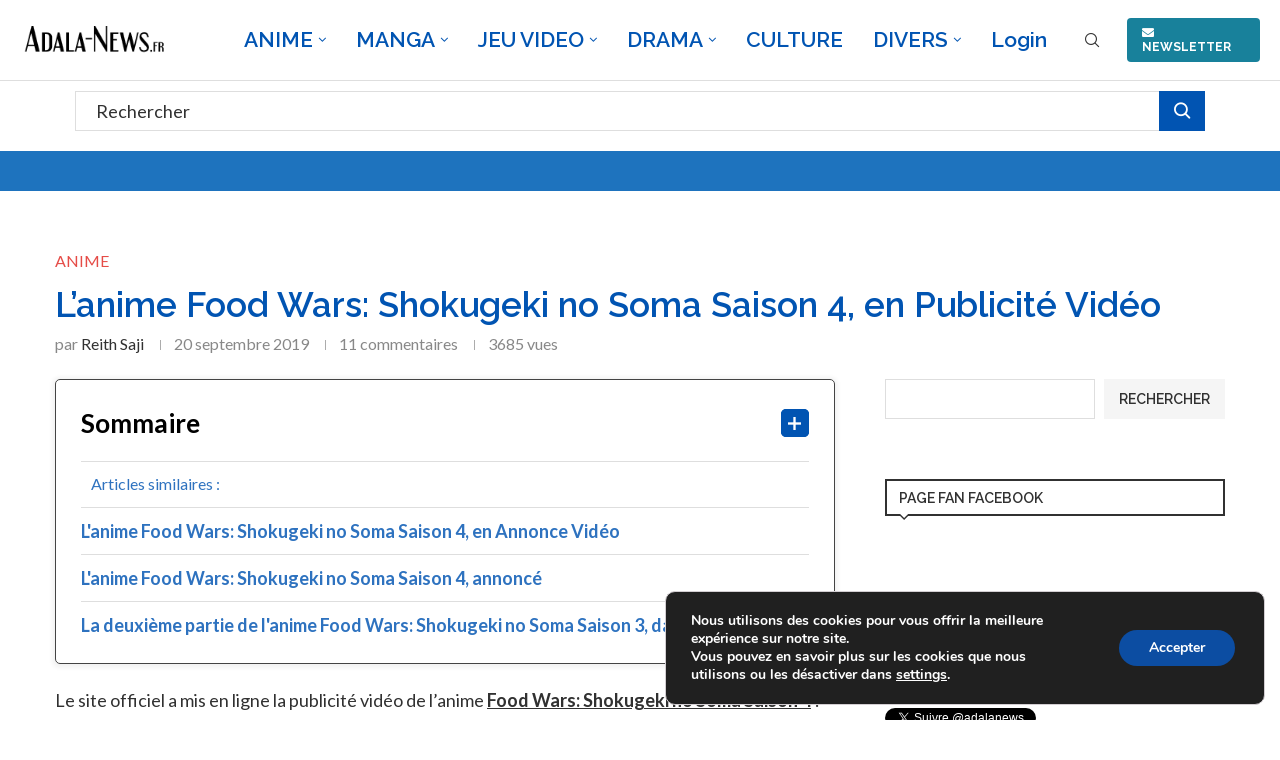

--- FILE ---
content_type: text/html; charset=utf-8
request_url: https://www.google.com/recaptcha/api2/anchor?ar=1&k=6LfijkcrAAAAAAWAo4qIJ_rA2L_OXBf3HUEtmhkP&co=aHR0cHM6Ly9hZGFsYS1uZXdzLmZyOjQ0Mw..&hl=en&v=PoyoqOPhxBO7pBk68S4YbpHZ&theme=light&size=normal&anchor-ms=20000&execute-ms=30000&cb=dy10ljyp0gw
body_size: 49528
content:
<!DOCTYPE HTML><html dir="ltr" lang="en"><head><meta http-equiv="Content-Type" content="text/html; charset=UTF-8">
<meta http-equiv="X-UA-Compatible" content="IE=edge">
<title>reCAPTCHA</title>
<style type="text/css">
/* cyrillic-ext */
@font-face {
  font-family: 'Roboto';
  font-style: normal;
  font-weight: 400;
  font-stretch: 100%;
  src: url(//fonts.gstatic.com/s/roboto/v48/KFO7CnqEu92Fr1ME7kSn66aGLdTylUAMa3GUBHMdazTgWw.woff2) format('woff2');
  unicode-range: U+0460-052F, U+1C80-1C8A, U+20B4, U+2DE0-2DFF, U+A640-A69F, U+FE2E-FE2F;
}
/* cyrillic */
@font-face {
  font-family: 'Roboto';
  font-style: normal;
  font-weight: 400;
  font-stretch: 100%;
  src: url(//fonts.gstatic.com/s/roboto/v48/KFO7CnqEu92Fr1ME7kSn66aGLdTylUAMa3iUBHMdazTgWw.woff2) format('woff2');
  unicode-range: U+0301, U+0400-045F, U+0490-0491, U+04B0-04B1, U+2116;
}
/* greek-ext */
@font-face {
  font-family: 'Roboto';
  font-style: normal;
  font-weight: 400;
  font-stretch: 100%;
  src: url(//fonts.gstatic.com/s/roboto/v48/KFO7CnqEu92Fr1ME7kSn66aGLdTylUAMa3CUBHMdazTgWw.woff2) format('woff2');
  unicode-range: U+1F00-1FFF;
}
/* greek */
@font-face {
  font-family: 'Roboto';
  font-style: normal;
  font-weight: 400;
  font-stretch: 100%;
  src: url(//fonts.gstatic.com/s/roboto/v48/KFO7CnqEu92Fr1ME7kSn66aGLdTylUAMa3-UBHMdazTgWw.woff2) format('woff2');
  unicode-range: U+0370-0377, U+037A-037F, U+0384-038A, U+038C, U+038E-03A1, U+03A3-03FF;
}
/* math */
@font-face {
  font-family: 'Roboto';
  font-style: normal;
  font-weight: 400;
  font-stretch: 100%;
  src: url(//fonts.gstatic.com/s/roboto/v48/KFO7CnqEu92Fr1ME7kSn66aGLdTylUAMawCUBHMdazTgWw.woff2) format('woff2');
  unicode-range: U+0302-0303, U+0305, U+0307-0308, U+0310, U+0312, U+0315, U+031A, U+0326-0327, U+032C, U+032F-0330, U+0332-0333, U+0338, U+033A, U+0346, U+034D, U+0391-03A1, U+03A3-03A9, U+03B1-03C9, U+03D1, U+03D5-03D6, U+03F0-03F1, U+03F4-03F5, U+2016-2017, U+2034-2038, U+203C, U+2040, U+2043, U+2047, U+2050, U+2057, U+205F, U+2070-2071, U+2074-208E, U+2090-209C, U+20D0-20DC, U+20E1, U+20E5-20EF, U+2100-2112, U+2114-2115, U+2117-2121, U+2123-214F, U+2190, U+2192, U+2194-21AE, U+21B0-21E5, U+21F1-21F2, U+21F4-2211, U+2213-2214, U+2216-22FF, U+2308-230B, U+2310, U+2319, U+231C-2321, U+2336-237A, U+237C, U+2395, U+239B-23B7, U+23D0, U+23DC-23E1, U+2474-2475, U+25AF, U+25B3, U+25B7, U+25BD, U+25C1, U+25CA, U+25CC, U+25FB, U+266D-266F, U+27C0-27FF, U+2900-2AFF, U+2B0E-2B11, U+2B30-2B4C, U+2BFE, U+3030, U+FF5B, U+FF5D, U+1D400-1D7FF, U+1EE00-1EEFF;
}
/* symbols */
@font-face {
  font-family: 'Roboto';
  font-style: normal;
  font-weight: 400;
  font-stretch: 100%;
  src: url(//fonts.gstatic.com/s/roboto/v48/KFO7CnqEu92Fr1ME7kSn66aGLdTylUAMaxKUBHMdazTgWw.woff2) format('woff2');
  unicode-range: U+0001-000C, U+000E-001F, U+007F-009F, U+20DD-20E0, U+20E2-20E4, U+2150-218F, U+2190, U+2192, U+2194-2199, U+21AF, U+21E6-21F0, U+21F3, U+2218-2219, U+2299, U+22C4-22C6, U+2300-243F, U+2440-244A, U+2460-24FF, U+25A0-27BF, U+2800-28FF, U+2921-2922, U+2981, U+29BF, U+29EB, U+2B00-2BFF, U+4DC0-4DFF, U+FFF9-FFFB, U+10140-1018E, U+10190-1019C, U+101A0, U+101D0-101FD, U+102E0-102FB, U+10E60-10E7E, U+1D2C0-1D2D3, U+1D2E0-1D37F, U+1F000-1F0FF, U+1F100-1F1AD, U+1F1E6-1F1FF, U+1F30D-1F30F, U+1F315, U+1F31C, U+1F31E, U+1F320-1F32C, U+1F336, U+1F378, U+1F37D, U+1F382, U+1F393-1F39F, U+1F3A7-1F3A8, U+1F3AC-1F3AF, U+1F3C2, U+1F3C4-1F3C6, U+1F3CA-1F3CE, U+1F3D4-1F3E0, U+1F3ED, U+1F3F1-1F3F3, U+1F3F5-1F3F7, U+1F408, U+1F415, U+1F41F, U+1F426, U+1F43F, U+1F441-1F442, U+1F444, U+1F446-1F449, U+1F44C-1F44E, U+1F453, U+1F46A, U+1F47D, U+1F4A3, U+1F4B0, U+1F4B3, U+1F4B9, U+1F4BB, U+1F4BF, U+1F4C8-1F4CB, U+1F4D6, U+1F4DA, U+1F4DF, U+1F4E3-1F4E6, U+1F4EA-1F4ED, U+1F4F7, U+1F4F9-1F4FB, U+1F4FD-1F4FE, U+1F503, U+1F507-1F50B, U+1F50D, U+1F512-1F513, U+1F53E-1F54A, U+1F54F-1F5FA, U+1F610, U+1F650-1F67F, U+1F687, U+1F68D, U+1F691, U+1F694, U+1F698, U+1F6AD, U+1F6B2, U+1F6B9-1F6BA, U+1F6BC, U+1F6C6-1F6CF, U+1F6D3-1F6D7, U+1F6E0-1F6EA, U+1F6F0-1F6F3, U+1F6F7-1F6FC, U+1F700-1F7FF, U+1F800-1F80B, U+1F810-1F847, U+1F850-1F859, U+1F860-1F887, U+1F890-1F8AD, U+1F8B0-1F8BB, U+1F8C0-1F8C1, U+1F900-1F90B, U+1F93B, U+1F946, U+1F984, U+1F996, U+1F9E9, U+1FA00-1FA6F, U+1FA70-1FA7C, U+1FA80-1FA89, U+1FA8F-1FAC6, U+1FACE-1FADC, U+1FADF-1FAE9, U+1FAF0-1FAF8, U+1FB00-1FBFF;
}
/* vietnamese */
@font-face {
  font-family: 'Roboto';
  font-style: normal;
  font-weight: 400;
  font-stretch: 100%;
  src: url(//fonts.gstatic.com/s/roboto/v48/KFO7CnqEu92Fr1ME7kSn66aGLdTylUAMa3OUBHMdazTgWw.woff2) format('woff2');
  unicode-range: U+0102-0103, U+0110-0111, U+0128-0129, U+0168-0169, U+01A0-01A1, U+01AF-01B0, U+0300-0301, U+0303-0304, U+0308-0309, U+0323, U+0329, U+1EA0-1EF9, U+20AB;
}
/* latin-ext */
@font-face {
  font-family: 'Roboto';
  font-style: normal;
  font-weight: 400;
  font-stretch: 100%;
  src: url(//fonts.gstatic.com/s/roboto/v48/KFO7CnqEu92Fr1ME7kSn66aGLdTylUAMa3KUBHMdazTgWw.woff2) format('woff2');
  unicode-range: U+0100-02BA, U+02BD-02C5, U+02C7-02CC, U+02CE-02D7, U+02DD-02FF, U+0304, U+0308, U+0329, U+1D00-1DBF, U+1E00-1E9F, U+1EF2-1EFF, U+2020, U+20A0-20AB, U+20AD-20C0, U+2113, U+2C60-2C7F, U+A720-A7FF;
}
/* latin */
@font-face {
  font-family: 'Roboto';
  font-style: normal;
  font-weight: 400;
  font-stretch: 100%;
  src: url(//fonts.gstatic.com/s/roboto/v48/KFO7CnqEu92Fr1ME7kSn66aGLdTylUAMa3yUBHMdazQ.woff2) format('woff2');
  unicode-range: U+0000-00FF, U+0131, U+0152-0153, U+02BB-02BC, U+02C6, U+02DA, U+02DC, U+0304, U+0308, U+0329, U+2000-206F, U+20AC, U+2122, U+2191, U+2193, U+2212, U+2215, U+FEFF, U+FFFD;
}
/* cyrillic-ext */
@font-face {
  font-family: 'Roboto';
  font-style: normal;
  font-weight: 500;
  font-stretch: 100%;
  src: url(//fonts.gstatic.com/s/roboto/v48/KFO7CnqEu92Fr1ME7kSn66aGLdTylUAMa3GUBHMdazTgWw.woff2) format('woff2');
  unicode-range: U+0460-052F, U+1C80-1C8A, U+20B4, U+2DE0-2DFF, U+A640-A69F, U+FE2E-FE2F;
}
/* cyrillic */
@font-face {
  font-family: 'Roboto';
  font-style: normal;
  font-weight: 500;
  font-stretch: 100%;
  src: url(//fonts.gstatic.com/s/roboto/v48/KFO7CnqEu92Fr1ME7kSn66aGLdTylUAMa3iUBHMdazTgWw.woff2) format('woff2');
  unicode-range: U+0301, U+0400-045F, U+0490-0491, U+04B0-04B1, U+2116;
}
/* greek-ext */
@font-face {
  font-family: 'Roboto';
  font-style: normal;
  font-weight: 500;
  font-stretch: 100%;
  src: url(//fonts.gstatic.com/s/roboto/v48/KFO7CnqEu92Fr1ME7kSn66aGLdTylUAMa3CUBHMdazTgWw.woff2) format('woff2');
  unicode-range: U+1F00-1FFF;
}
/* greek */
@font-face {
  font-family: 'Roboto';
  font-style: normal;
  font-weight: 500;
  font-stretch: 100%;
  src: url(//fonts.gstatic.com/s/roboto/v48/KFO7CnqEu92Fr1ME7kSn66aGLdTylUAMa3-UBHMdazTgWw.woff2) format('woff2');
  unicode-range: U+0370-0377, U+037A-037F, U+0384-038A, U+038C, U+038E-03A1, U+03A3-03FF;
}
/* math */
@font-face {
  font-family: 'Roboto';
  font-style: normal;
  font-weight: 500;
  font-stretch: 100%;
  src: url(//fonts.gstatic.com/s/roboto/v48/KFO7CnqEu92Fr1ME7kSn66aGLdTylUAMawCUBHMdazTgWw.woff2) format('woff2');
  unicode-range: U+0302-0303, U+0305, U+0307-0308, U+0310, U+0312, U+0315, U+031A, U+0326-0327, U+032C, U+032F-0330, U+0332-0333, U+0338, U+033A, U+0346, U+034D, U+0391-03A1, U+03A3-03A9, U+03B1-03C9, U+03D1, U+03D5-03D6, U+03F0-03F1, U+03F4-03F5, U+2016-2017, U+2034-2038, U+203C, U+2040, U+2043, U+2047, U+2050, U+2057, U+205F, U+2070-2071, U+2074-208E, U+2090-209C, U+20D0-20DC, U+20E1, U+20E5-20EF, U+2100-2112, U+2114-2115, U+2117-2121, U+2123-214F, U+2190, U+2192, U+2194-21AE, U+21B0-21E5, U+21F1-21F2, U+21F4-2211, U+2213-2214, U+2216-22FF, U+2308-230B, U+2310, U+2319, U+231C-2321, U+2336-237A, U+237C, U+2395, U+239B-23B7, U+23D0, U+23DC-23E1, U+2474-2475, U+25AF, U+25B3, U+25B7, U+25BD, U+25C1, U+25CA, U+25CC, U+25FB, U+266D-266F, U+27C0-27FF, U+2900-2AFF, U+2B0E-2B11, U+2B30-2B4C, U+2BFE, U+3030, U+FF5B, U+FF5D, U+1D400-1D7FF, U+1EE00-1EEFF;
}
/* symbols */
@font-face {
  font-family: 'Roboto';
  font-style: normal;
  font-weight: 500;
  font-stretch: 100%;
  src: url(//fonts.gstatic.com/s/roboto/v48/KFO7CnqEu92Fr1ME7kSn66aGLdTylUAMaxKUBHMdazTgWw.woff2) format('woff2');
  unicode-range: U+0001-000C, U+000E-001F, U+007F-009F, U+20DD-20E0, U+20E2-20E4, U+2150-218F, U+2190, U+2192, U+2194-2199, U+21AF, U+21E6-21F0, U+21F3, U+2218-2219, U+2299, U+22C4-22C6, U+2300-243F, U+2440-244A, U+2460-24FF, U+25A0-27BF, U+2800-28FF, U+2921-2922, U+2981, U+29BF, U+29EB, U+2B00-2BFF, U+4DC0-4DFF, U+FFF9-FFFB, U+10140-1018E, U+10190-1019C, U+101A0, U+101D0-101FD, U+102E0-102FB, U+10E60-10E7E, U+1D2C0-1D2D3, U+1D2E0-1D37F, U+1F000-1F0FF, U+1F100-1F1AD, U+1F1E6-1F1FF, U+1F30D-1F30F, U+1F315, U+1F31C, U+1F31E, U+1F320-1F32C, U+1F336, U+1F378, U+1F37D, U+1F382, U+1F393-1F39F, U+1F3A7-1F3A8, U+1F3AC-1F3AF, U+1F3C2, U+1F3C4-1F3C6, U+1F3CA-1F3CE, U+1F3D4-1F3E0, U+1F3ED, U+1F3F1-1F3F3, U+1F3F5-1F3F7, U+1F408, U+1F415, U+1F41F, U+1F426, U+1F43F, U+1F441-1F442, U+1F444, U+1F446-1F449, U+1F44C-1F44E, U+1F453, U+1F46A, U+1F47D, U+1F4A3, U+1F4B0, U+1F4B3, U+1F4B9, U+1F4BB, U+1F4BF, U+1F4C8-1F4CB, U+1F4D6, U+1F4DA, U+1F4DF, U+1F4E3-1F4E6, U+1F4EA-1F4ED, U+1F4F7, U+1F4F9-1F4FB, U+1F4FD-1F4FE, U+1F503, U+1F507-1F50B, U+1F50D, U+1F512-1F513, U+1F53E-1F54A, U+1F54F-1F5FA, U+1F610, U+1F650-1F67F, U+1F687, U+1F68D, U+1F691, U+1F694, U+1F698, U+1F6AD, U+1F6B2, U+1F6B9-1F6BA, U+1F6BC, U+1F6C6-1F6CF, U+1F6D3-1F6D7, U+1F6E0-1F6EA, U+1F6F0-1F6F3, U+1F6F7-1F6FC, U+1F700-1F7FF, U+1F800-1F80B, U+1F810-1F847, U+1F850-1F859, U+1F860-1F887, U+1F890-1F8AD, U+1F8B0-1F8BB, U+1F8C0-1F8C1, U+1F900-1F90B, U+1F93B, U+1F946, U+1F984, U+1F996, U+1F9E9, U+1FA00-1FA6F, U+1FA70-1FA7C, U+1FA80-1FA89, U+1FA8F-1FAC6, U+1FACE-1FADC, U+1FADF-1FAE9, U+1FAF0-1FAF8, U+1FB00-1FBFF;
}
/* vietnamese */
@font-face {
  font-family: 'Roboto';
  font-style: normal;
  font-weight: 500;
  font-stretch: 100%;
  src: url(//fonts.gstatic.com/s/roboto/v48/KFO7CnqEu92Fr1ME7kSn66aGLdTylUAMa3OUBHMdazTgWw.woff2) format('woff2');
  unicode-range: U+0102-0103, U+0110-0111, U+0128-0129, U+0168-0169, U+01A0-01A1, U+01AF-01B0, U+0300-0301, U+0303-0304, U+0308-0309, U+0323, U+0329, U+1EA0-1EF9, U+20AB;
}
/* latin-ext */
@font-face {
  font-family: 'Roboto';
  font-style: normal;
  font-weight: 500;
  font-stretch: 100%;
  src: url(//fonts.gstatic.com/s/roboto/v48/KFO7CnqEu92Fr1ME7kSn66aGLdTylUAMa3KUBHMdazTgWw.woff2) format('woff2');
  unicode-range: U+0100-02BA, U+02BD-02C5, U+02C7-02CC, U+02CE-02D7, U+02DD-02FF, U+0304, U+0308, U+0329, U+1D00-1DBF, U+1E00-1E9F, U+1EF2-1EFF, U+2020, U+20A0-20AB, U+20AD-20C0, U+2113, U+2C60-2C7F, U+A720-A7FF;
}
/* latin */
@font-face {
  font-family: 'Roboto';
  font-style: normal;
  font-weight: 500;
  font-stretch: 100%;
  src: url(//fonts.gstatic.com/s/roboto/v48/KFO7CnqEu92Fr1ME7kSn66aGLdTylUAMa3yUBHMdazQ.woff2) format('woff2');
  unicode-range: U+0000-00FF, U+0131, U+0152-0153, U+02BB-02BC, U+02C6, U+02DA, U+02DC, U+0304, U+0308, U+0329, U+2000-206F, U+20AC, U+2122, U+2191, U+2193, U+2212, U+2215, U+FEFF, U+FFFD;
}
/* cyrillic-ext */
@font-face {
  font-family: 'Roboto';
  font-style: normal;
  font-weight: 900;
  font-stretch: 100%;
  src: url(//fonts.gstatic.com/s/roboto/v48/KFO7CnqEu92Fr1ME7kSn66aGLdTylUAMa3GUBHMdazTgWw.woff2) format('woff2');
  unicode-range: U+0460-052F, U+1C80-1C8A, U+20B4, U+2DE0-2DFF, U+A640-A69F, U+FE2E-FE2F;
}
/* cyrillic */
@font-face {
  font-family: 'Roboto';
  font-style: normal;
  font-weight: 900;
  font-stretch: 100%;
  src: url(//fonts.gstatic.com/s/roboto/v48/KFO7CnqEu92Fr1ME7kSn66aGLdTylUAMa3iUBHMdazTgWw.woff2) format('woff2');
  unicode-range: U+0301, U+0400-045F, U+0490-0491, U+04B0-04B1, U+2116;
}
/* greek-ext */
@font-face {
  font-family: 'Roboto';
  font-style: normal;
  font-weight: 900;
  font-stretch: 100%;
  src: url(//fonts.gstatic.com/s/roboto/v48/KFO7CnqEu92Fr1ME7kSn66aGLdTylUAMa3CUBHMdazTgWw.woff2) format('woff2');
  unicode-range: U+1F00-1FFF;
}
/* greek */
@font-face {
  font-family: 'Roboto';
  font-style: normal;
  font-weight: 900;
  font-stretch: 100%;
  src: url(//fonts.gstatic.com/s/roboto/v48/KFO7CnqEu92Fr1ME7kSn66aGLdTylUAMa3-UBHMdazTgWw.woff2) format('woff2');
  unicode-range: U+0370-0377, U+037A-037F, U+0384-038A, U+038C, U+038E-03A1, U+03A3-03FF;
}
/* math */
@font-face {
  font-family: 'Roboto';
  font-style: normal;
  font-weight: 900;
  font-stretch: 100%;
  src: url(//fonts.gstatic.com/s/roboto/v48/KFO7CnqEu92Fr1ME7kSn66aGLdTylUAMawCUBHMdazTgWw.woff2) format('woff2');
  unicode-range: U+0302-0303, U+0305, U+0307-0308, U+0310, U+0312, U+0315, U+031A, U+0326-0327, U+032C, U+032F-0330, U+0332-0333, U+0338, U+033A, U+0346, U+034D, U+0391-03A1, U+03A3-03A9, U+03B1-03C9, U+03D1, U+03D5-03D6, U+03F0-03F1, U+03F4-03F5, U+2016-2017, U+2034-2038, U+203C, U+2040, U+2043, U+2047, U+2050, U+2057, U+205F, U+2070-2071, U+2074-208E, U+2090-209C, U+20D0-20DC, U+20E1, U+20E5-20EF, U+2100-2112, U+2114-2115, U+2117-2121, U+2123-214F, U+2190, U+2192, U+2194-21AE, U+21B0-21E5, U+21F1-21F2, U+21F4-2211, U+2213-2214, U+2216-22FF, U+2308-230B, U+2310, U+2319, U+231C-2321, U+2336-237A, U+237C, U+2395, U+239B-23B7, U+23D0, U+23DC-23E1, U+2474-2475, U+25AF, U+25B3, U+25B7, U+25BD, U+25C1, U+25CA, U+25CC, U+25FB, U+266D-266F, U+27C0-27FF, U+2900-2AFF, U+2B0E-2B11, U+2B30-2B4C, U+2BFE, U+3030, U+FF5B, U+FF5D, U+1D400-1D7FF, U+1EE00-1EEFF;
}
/* symbols */
@font-face {
  font-family: 'Roboto';
  font-style: normal;
  font-weight: 900;
  font-stretch: 100%;
  src: url(//fonts.gstatic.com/s/roboto/v48/KFO7CnqEu92Fr1ME7kSn66aGLdTylUAMaxKUBHMdazTgWw.woff2) format('woff2');
  unicode-range: U+0001-000C, U+000E-001F, U+007F-009F, U+20DD-20E0, U+20E2-20E4, U+2150-218F, U+2190, U+2192, U+2194-2199, U+21AF, U+21E6-21F0, U+21F3, U+2218-2219, U+2299, U+22C4-22C6, U+2300-243F, U+2440-244A, U+2460-24FF, U+25A0-27BF, U+2800-28FF, U+2921-2922, U+2981, U+29BF, U+29EB, U+2B00-2BFF, U+4DC0-4DFF, U+FFF9-FFFB, U+10140-1018E, U+10190-1019C, U+101A0, U+101D0-101FD, U+102E0-102FB, U+10E60-10E7E, U+1D2C0-1D2D3, U+1D2E0-1D37F, U+1F000-1F0FF, U+1F100-1F1AD, U+1F1E6-1F1FF, U+1F30D-1F30F, U+1F315, U+1F31C, U+1F31E, U+1F320-1F32C, U+1F336, U+1F378, U+1F37D, U+1F382, U+1F393-1F39F, U+1F3A7-1F3A8, U+1F3AC-1F3AF, U+1F3C2, U+1F3C4-1F3C6, U+1F3CA-1F3CE, U+1F3D4-1F3E0, U+1F3ED, U+1F3F1-1F3F3, U+1F3F5-1F3F7, U+1F408, U+1F415, U+1F41F, U+1F426, U+1F43F, U+1F441-1F442, U+1F444, U+1F446-1F449, U+1F44C-1F44E, U+1F453, U+1F46A, U+1F47D, U+1F4A3, U+1F4B0, U+1F4B3, U+1F4B9, U+1F4BB, U+1F4BF, U+1F4C8-1F4CB, U+1F4D6, U+1F4DA, U+1F4DF, U+1F4E3-1F4E6, U+1F4EA-1F4ED, U+1F4F7, U+1F4F9-1F4FB, U+1F4FD-1F4FE, U+1F503, U+1F507-1F50B, U+1F50D, U+1F512-1F513, U+1F53E-1F54A, U+1F54F-1F5FA, U+1F610, U+1F650-1F67F, U+1F687, U+1F68D, U+1F691, U+1F694, U+1F698, U+1F6AD, U+1F6B2, U+1F6B9-1F6BA, U+1F6BC, U+1F6C6-1F6CF, U+1F6D3-1F6D7, U+1F6E0-1F6EA, U+1F6F0-1F6F3, U+1F6F7-1F6FC, U+1F700-1F7FF, U+1F800-1F80B, U+1F810-1F847, U+1F850-1F859, U+1F860-1F887, U+1F890-1F8AD, U+1F8B0-1F8BB, U+1F8C0-1F8C1, U+1F900-1F90B, U+1F93B, U+1F946, U+1F984, U+1F996, U+1F9E9, U+1FA00-1FA6F, U+1FA70-1FA7C, U+1FA80-1FA89, U+1FA8F-1FAC6, U+1FACE-1FADC, U+1FADF-1FAE9, U+1FAF0-1FAF8, U+1FB00-1FBFF;
}
/* vietnamese */
@font-face {
  font-family: 'Roboto';
  font-style: normal;
  font-weight: 900;
  font-stretch: 100%;
  src: url(//fonts.gstatic.com/s/roboto/v48/KFO7CnqEu92Fr1ME7kSn66aGLdTylUAMa3OUBHMdazTgWw.woff2) format('woff2');
  unicode-range: U+0102-0103, U+0110-0111, U+0128-0129, U+0168-0169, U+01A0-01A1, U+01AF-01B0, U+0300-0301, U+0303-0304, U+0308-0309, U+0323, U+0329, U+1EA0-1EF9, U+20AB;
}
/* latin-ext */
@font-face {
  font-family: 'Roboto';
  font-style: normal;
  font-weight: 900;
  font-stretch: 100%;
  src: url(//fonts.gstatic.com/s/roboto/v48/KFO7CnqEu92Fr1ME7kSn66aGLdTylUAMa3KUBHMdazTgWw.woff2) format('woff2');
  unicode-range: U+0100-02BA, U+02BD-02C5, U+02C7-02CC, U+02CE-02D7, U+02DD-02FF, U+0304, U+0308, U+0329, U+1D00-1DBF, U+1E00-1E9F, U+1EF2-1EFF, U+2020, U+20A0-20AB, U+20AD-20C0, U+2113, U+2C60-2C7F, U+A720-A7FF;
}
/* latin */
@font-face {
  font-family: 'Roboto';
  font-style: normal;
  font-weight: 900;
  font-stretch: 100%;
  src: url(//fonts.gstatic.com/s/roboto/v48/KFO7CnqEu92Fr1ME7kSn66aGLdTylUAMa3yUBHMdazQ.woff2) format('woff2');
  unicode-range: U+0000-00FF, U+0131, U+0152-0153, U+02BB-02BC, U+02C6, U+02DA, U+02DC, U+0304, U+0308, U+0329, U+2000-206F, U+20AC, U+2122, U+2191, U+2193, U+2212, U+2215, U+FEFF, U+FFFD;
}

</style>
<link rel="stylesheet" type="text/css" href="https://www.gstatic.com/recaptcha/releases/PoyoqOPhxBO7pBk68S4YbpHZ/styles__ltr.css">
<script nonce="Q3WtXvC4SiLSHl37FSovJg" type="text/javascript">window['__recaptcha_api'] = 'https://www.google.com/recaptcha/api2/';</script>
<script type="text/javascript" src="https://www.gstatic.com/recaptcha/releases/PoyoqOPhxBO7pBk68S4YbpHZ/recaptcha__en.js" nonce="Q3WtXvC4SiLSHl37FSovJg">
      
    </script></head>
<body><div id="rc-anchor-alert" class="rc-anchor-alert"></div>
<input type="hidden" id="recaptcha-token" value="[base64]">
<script type="text/javascript" nonce="Q3WtXvC4SiLSHl37FSovJg">
      recaptcha.anchor.Main.init("[\x22ainput\x22,[\x22bgdata\x22,\x22\x22,\[base64]/[base64]/MjU1Ong/[base64]/[base64]/[base64]/[base64]/[base64]/[base64]/[base64]/[base64]/[base64]/[base64]/[base64]/[base64]/[base64]/[base64]/[base64]\\u003d\x22,\[base64]\\u003d\\u003d\x22,\x22w4hYwpIiw6ErwrDDiA7DuifDjMOSwpzCpWotwr7DuMOwMH5/woXDnmTClyfDkU/DrGBGwp0Ww7s3w6MxHBp4BXJAIMOuCsO/[base64]/BDzCn8KbXsOLT8KMLcKwwr/[base64]/CqmjDilXCsMK/eMOcwpViZMK6w5keU8OvFsODXSrDn8OCHzDCvi/DscKReTjChi9bwoEawoLCjMO4JQzDm8Kow5tww7XCtW3DsBzCu8K6KzI9TcK3Z8KawrPDqMKpTMO0egVTHCsfwobCsWLCsMO1wqnCu8OGbcK7ByrCvwd3woHCu8OfwqfDsMK+BTrCv1kpwp7Cj8KZw7l4Xi/CgCITw4ZmwrXDkTZ7MMO/ag3Du8KdwoZjeyxgdcKdwrQhw4/[base64]/[base64]/CqVZxwoPDr8O0DMOMK8KedmoUwrXDt8KoI8Knw6cBwqcjwrHDvj3CuEETWEE8XMOAw6McAMOTw6zChMKiw6kkRSZzwqPDtzjCosKmTlReGUPCgCTDkw4FYUx4w4TDg3VQcsKcWMK/LBvCk8Ocw4fDiwnDuMO7HFbDisKZwrN6w743WyVcbXHCq8OePcOnWlh7EcO7w4hnwrPDhAfDqWERwqjCpcOfJMOBOWnDjilZw6NwwrTDrsKrVGjCiXVJOsKAw7LDisOrQ8OYw5nCjX/DljgJe8Kbaw5dZMOOVcK8wrpcw7oFwqbCtsO8w5HCm3Adw6zCv2tLVsO4wpQTJcKZFRAHe8OOw7PDp8OMwovCvFTCpsKcwr/DvHbCvFvDhA7DksKCLG3DrTHDlQDDhitXwoUnwqRAwobDugUDwo7CtXN6w7TDu0/DlhTCu0bDksKSw64ew4rDisKtMDzCrm7DrxdOJlrDuMOAwqXCiMOIL8K1w4ERwqDDqxUFw6bCnlhzbMK4w7fDnMKuIMK5wp4+wr7Du8OJfcKxw6zCjzDCn8O/EV95KAx5w7jCijPCtMKcwoZ9w7jCjMKEwpPCm8KUw4B6eitgwqQ+wopFMBomasKEFnvCsD1sUsOzwogww5NNw57Co1fCncKUBnPDp8KVwrBKw60BAcO2wrfCpSd0GMK5wpRpR1XCjQpWw6/DtyfDvsKzIMKSGsOeFsO2w54KwrXCjcOYDsOowqPCmcOlbVMZwrY9wqnDrMO/UMOPwo46w4fDk8KFw6B+anLClsKGV8O9FsO8QGZdw6dbU3V/wprDmsKmwqpJR8KoRsO6AcKlwpjDl0LCiyBfw4XDqMK2w7/DsSPCjE8kw5IOaFjCtWladsOEwpJww6XDncKNXjkNW8O3CsOqwrbChMK/[base64]/CtMO2woXDsMKpCkAUw4g8w6VLb8OPNCnDl8KcUhPDhMORdEbCuRDDjsKhJsOPQmIlwr/CmGYYw5suwrE6wovCnhHDtsKbPMKaw60TYRcXBsOvS8KHMULCklJxw6siZHNFw6LCl8KvRGbCjEPClcK6OW7DlMO9TBVUIMKww7zCqgF3w53Dq8Kuw4bCm3ElecO5SSsxSl8Jw4QnRUh9ccKIw7lkFlpGXGPDtcKtw5XCh8KOw5hWVj4bwqbCiwrClj/Dh8O9wp8VPcOTJFl/w65POMKgwqYuNMOxw7sYwp/[base64]/[base64]/CosOawoDDoMKuKMKDw7gsecKIwqrDrjzCgcKmA8Kuw7Ytw7zCljMrdjjCiMKbEWpiH8ONIAtnNivDijvDhsO0w5vCsCoRAD0qBAHCk8OAY8KxbispwrckK8OLw5luEMOCO8O3woQSCj0mwo3DlsOpVCrDpcKWw4x+w7fDlMKww77Dlx3DvcOjwo5MNMKwannCqsO4w6/DiB1jLMKNw4J1wrvDkB4Pw7DDvcKnwprDqsKEw6sgw6nCosOrwoBqDzlLVkojaT7CrSFQEWoEIzEOwqUow71maMOFw6NeIyLDnsKAEcKiwosWw4MDw4XCrcK2eQlVLETDumE0wqvDjQovw6fDu8OoE8K7KiPCq8OPTHjCrEooTx/DgMKTw6dsf8KuwqY/w5tBwol0w7rDm8KHXMO+wp1ewrgJT8OqIsOew6PDrsK2UnNUw4vDmHI6dEVOTcKpXglOwqLDvnrDjgFtZMKWfcO7TgDCiFfDv8KBw5HCpMODw6EuBHfCih9ewrxGU0FPCcOVV0FNVQ/CsA06G2UCE2V/RGA8HS/DlCcNVcKNw6EKw6vCusOUAcO9w7Q+w5tQbmTCtsOywpsGMVbCo3RLwpjDqMKNL8Oywo55KMKjwpLCpMOjw73DnTXDhMKHw4JzaDrDqsKuQMKWL8KJeippOCxPAhfCksKew7HCrSjDtsO2w6Z+V8O4wrR7G8KzW8ONMMO6E1HDojDCs8K9FHTDnMOzHlI/[base64]/Dv8K+YsKEw7rCo8KBw67Dv2fDpQkZFcKBGUHCoG/Dk0spG8KaCB9fw7RHGBZLI8OqworCuMKadMK3w5TCoFkZwqg7wqnCiRfDqMOLwoVxwrrDjTnDpSPDvFpZUcOmB2TCnh3Dny3ClMO3w6Ywwr3CvsOIKQDCsDpCw6dIfsKzKGLDtB4NQ0zDtcKkTlxEw7hzw5ZzwrIiwotzZcKNCsODwp8twqEMMMKHYcO1wrcxw7/DmVhxwoBPw4LDp8KrwqPCmDtrwpPCv8K8MsOBw77Ct8OowrUxRjhuBMOVTMK8GzNJwpk9PMOqwqrDkic0BCDCgsKAwqllGMKRUHDDocKcPEZUwoIow57DnkXDlV9KKEnCj8KeJMOZwoMkVAJYNSA/R8KIw6xRHMO5M8OaThJyw5jDrcKpwpAbBFzCuD7Cm8KLCyEhdsKwDR3CgnrCqX5xdjwrw57Co8Klw5PCs0vDv8Kvwq4UJMKhw4/[base64]/DiAXDlsOlw4XCp3nCq8KJwrJwwoNkwoodwqtPS8OfcWXCrsOZf2l5NMKgwqx+WVN6w68twq/Ds01udsO1wo4lw4JaG8Okd8Ktw4rDuMKUaHnCuQjCuXzDgsO6fMO1wq9AMnvCqzLCmsO5wqDClcKOw6DCiVDCoMKWwoLDl8KTwpHCicOjA8KnYk85GDnCtMKMw4HCrDR2dipPFsO6K0clwp3DmWHDssO9wobDq8OFw6PDoB3DgiQEw6PCqT7DsF8/w4TCrsKcfMKqw53Dl8K1wp8QwpJqwovClUkCw459w5Z3VcKCwrvDjcOMDcKpw4HCqwbDosKrwp3Dn8OsRHTDvMKew6I4w6Mbw5QNwocNwqPDjlfCnsKnw6/[base64]/[base64]/wrfDn2nDhMKET0fCoG0fEcOiUMKbwoHCt3NRbsKEC8KGwpwUFsKjTgYyByrCuAgWwp7DpMKgw7V5woMyOVZDFT7ChGDCqcKjw4MEdnJ7wpDDhAzDiXAZZS0jXsO/wrVkHggwJMKbw63DpMO7SMK+w7NULkULIcObw6EMEMKxwqvDhsOoBMKyciJOw7XDuG3DlsK4AD7CqMKaClU+wrnDjCDDuBrDtCI5w4B2wpwuw75uwrnCpBjDoADDgRNHw4I+w6BXw4zDgMKJwrXCnsO/GXTDsMOXWDovw7dVwr5Lw5xLw4wbDmMFw5DDjcONwr7ClMKRwoZrd0h0wr1OflDCpsOJwq7Cq8KiwqEpw5BSLw9WLgMuf1B1w6FAwrPDmMK/w5XCvSrDrMOrwr/[base64]/DqcKqw4sawqooAMO6d8KPw6vCqcOXBkPCgcOvVsOUXw80IMOPOCp4RMOtw7A5wobDtBDDn0DDt1pdawMAQMKnwqvDgMK4SHbDvMKjH8OYTcO/wr3DqkgpayhowpDDh8O/[base64]/[base64]/DsiltG0UpEnLDpRTCn8OXw4JkwowUDMKVwqvCr8Oew5wSw41fw4YCwqt5wqBELsO/GsKuIMORT8KUw7w1HMOoDsOUwq3DiQHCk8OUBlXCr8Opw6lgwoRhen9TTgzDhUhSw5PDuMO6IH0OwofChwjDtw8WbsKpTV17ThAyFMKoc250HsKDc8OWBR/CnMOgT0PCi8KUwqoOJnjDosKTw6vDlF/CuXPDoSxRw77Dv8KbLcOFB8Ktf0DCtcOwYMOMwqXCkxXCvQEawrLCqsKiw4LClXfDgT7DmMOFDMKqGk1fbcKfw5HDhsKjwpswwpjDl8O/[base64]/[base64]/DgTbCtsOIZmhPwqMYw4ZqcsKXVTHCkMOWw5XCnjTCv2l6w5DDoHHDiiLClEZkwpnDisOMwpguw4wSUcKoMT7CtcKHLcOswp3DtQ8Rwo/[base64]/CvS0Fwo0Owrdaw4vDilLChMOuBMKrw4A0OMKUbcKPwodoRsOcw4Bjw5LDpMKnw7LCky/CuVZKbsO/w4cQIg3CnMK7IcKcfcOYfh8SLVHCmsK8dQAqJsOyasOLwpR8AyHDs1UrVzxywoUAw4AleMOkecOEw57CsTjCvFtfZljDnjvDmsKUC8KYcTwywpAXcDHChH05wqwYw5zDg8K3HXfCtX/Dp8KEQ8KRbcOLw5Q0W8OzKMKvc1TCvildcMOhwpDClgknw6XDucOZfsKaDcKEOX51w69ew5tqw7FcKAIVW3HDoDLCgsOlUSsXw5HDrMOlw6rDgU12w7Rrw5TDjCjCjWEGwp/DucKeA8OBa8KDw6JGMcKvwrtKwrXCvcKmTBoHZcORE8K4w4HDrXE8w7MVwpHCqivDrHBsEMKLw7s5wqcCUEfDm8ONXlzDmVtTecKbCX/Du2fCtnjDmjhtO8KBDcO1w7vDo8Kyw7rDo8KsXcKzw67Cj0jDlmnDkg54wrxnw6xGwppuAMKJw6nDlsOSI8KSw7jCtDLDq8OzeMOgwpDCpcODw5nChcKDw6xlwp41woN+RyjCuSHDp3oHd8KsVcOXZcKxwrrChyJDwq1feD7DkgEBw5ZDBhTDvsKWw5/[base64]/Dq8Kuw7pgFQvClMKXDwBiWAjDksKew6nCicKzZVcseMOrRcOIwpxcwqIfeiDDm8Oswr9Xwr3CmmTCsEnDtsKOUMKafBgzKsKDwpxdwpTDuDfCkcOJQsObRTnDrsK/[base64]/CoxYjw79FZMKnXmzDpmDCiBHCkQVCPMK/a8KUfcK6ecOpMMODwpAVO1IrCCzCmMKtbh7DpcODw5/[base64]/CpsK6Fwo+wpzCtXJCw7YvwpnCj8O7UXTDkMO0wr/CgWDDjTdww6XCt8OELcKtwpbDjsOUw7F4wrpudMKaVMKPYMOTwo3CtMOww7nDpWjDuCvDrsOME8Kfw5rCs8OYS8OAwoJ+WD/CmQ/[base64]/DhcOlwpzDrsKtCjbCvMOnIMK2wrxawrPDvMOCwpXCusOjTS7CikLCksK1w7Q6wofCs8KfMTEOK3BGwq7CunpDKzXCp1pnwo7DisK/w60pCMOTw5tDwpNcwp4qQC7CkcKxwq91csK7woYsRsKXwo1gwpTCkShNE8K/worCrsO7w6Vewo3DgRnDtXcYEBcYWw/DjMO5w4BPclsEw6jDssKVw6jChkPCpMO7W00Uwp7Dp0wWMMKJwrXDv8OldcOFB8OCw5nDgHtAAVXDpQPCqcOxwpLDjR/CsMOwIyfCsMKCw4sAf0nDjkzDl17CpxvChyB3w43DrUoGMz0GFcK3agkBQnvCu8KkelU2aMO6EMOYwoUDw4lPTsKnSUA0wqXCncOrLTbDm8KQMMO0w4JOwrkUUB5FwpbCmD7DkDxgw51zw6lgKMOQwr9kTyjDmsK3OVw+w7rDpsKZw4/DpMO0wq3Dk1XDgkrDolLDpGrDqcKVdHfCtmU/F8K5w6d1w67CjhjDvsOeA1XDs2nDnMO0fcOTNMKawoPCiHl+w4E7w5U4L8Kswoh3wrrDpnXDqsKePUvDrygGZ8OWEljDpCA7HllPdsOuwpPCjsONwoQjDVjChMKjVjxIw4AZElvDokHCi8KLYMOhQsO1YsKzw7bCjS/DklHCo8KVw6ZHw5JaJcK9wr7DtiDDg1TDoVvDjmfDsQfCkmzDoSUzfFnDtCcLNE5TN8OxSQ3DgMKTwp/DnsKAwrhkw4suw5bDi3PCmkVTSsKJaU4CKVzCiMOVVj/[base64]/[base64]/D8K1cMOsd8OZw6nDqMOkw7nChmEZw7ozKUJ+VgkdAcKWasKvFMK6BsO4RQI4wpgQw4HCq8KZPsK9fcOQwoZyHsOLwossw4TCksO3wp9cw6crwoTDqDcGWQrDp8OaJMK2wpbDmMK/DMK5ZMOtD1zDo8KXwqnCiFNQw5bDtcKbGcOvw7sJX8OTw7/CuChaBlMxwr4kCU7Cn1Qmw57CnsKiwrkBwp3Ci8OWwpvCsMOFMmXCimzCgArDh8Knw5hJacKYBMKYwqh/JUzChG7Cq3M2wrtrRznCncKXw6PDtAxyPyJNw7dGwqBgwp5FOjvDj0nDukQ2wol7w6MSw4Z/[base64]/[base64]/CuE3Dh8KDw5vCpMKxFsKbw7ZEAsOGw6DCocO+QxnDqkDCrih+wonDhEjCmMKsBDtvekLDi8OybMKyVCrCtwLChsOfwr8lwqTDsA3DmU5Rw7TDpiPCnBrDh8ORfsK8wonDgHMPImPDrm0FJcOjWMOSSHsAWznDs0wCdX3CjCY4w7xbwqXCksOeScObwp/Cg8OXwrTCvWN+NcKYWWrCqF4Ew5nCg8KISXwGRsKAwrg4w6gnBDDCn8K4UsKgUHbCr1rDp8Kcw6hJD1sMfHNuw7NwwqdGwp/DrMKjw6HCpQLDoD9CF8KLw5ogdRDCtMO5woBqAChfwpggY8K+VBTDsSwKw7PDjg3Ch1kzWW8tGmHCtxEww47DhcOPIExlNMKPw7kTSMKYwrfDslYwSWc2acKQdMKow4zCnsORwpI3wqjCnwTDl8OIwrABw5wtwrEHTzPDl0Akw6/CiEPDvcKLfcKawo0YwoXChcKQO8OKOcKTw5xScnPDoQdJKMOpWMO3JMO6wq0WAjDCm8OmaMOuw4HDm8Olw40IewFvw6XCi8KBOcKxwq8ET2PDlDvCq8OaW8OOJmA3w6nDu8O0w4QwXMO8wpNCMcOIw6xMJsO6w75IVMObRyQqw7dqw6/CkcKkwq7CscKYdMOTwqHCrUlVw5bCqWzChcK5JsOtFcObw4woBMKbWcKCwqgVEcOMwqXDncO5XXoMwqt2A8KUw5VBw757wq3DtETCsXLDo8KzwrXCg8KvwrrCgjjCmMK1wq/Cq8OPR8OhQ04sPVBlEn3DknwJw4TCpVrCiMOneCkrW8KVTCjDswTCi0XDgMOBcsKpcxjDoMKfWCbCp8ONO8KMWAPCkgHDoi/Drgs5Q8K6wqtaw7nCmcKzw6XCkVXCrRNFPwdPGG5bTcKPNRBzw6HDr8KJEQ86AcO6BjtGwo3DjsKGwqMvw6zDgHLDkADCvMKQWEXDoFABMExTY3gJw4BOw7zCrWXCusOFw6zDu2EDwpvDvRw3w5bDjxgHIV/Ck2zDs8O+w6AGw6HDrcOFw7HDr8OIw49xTncRJMOSZiY6w6LDgcOTKcOVecOZJMKNwrDCgBARfsK8f8O3w7Z+w67DmyPDjD3Du8Knw47Cj21bGcKsEVsuLAnCj8OHwpssw5DCssKDCE/CjSsCJMOKw5p2w70rwpZ1w5DDj8KEZwjDosKAw7DDrUXCnMKHGsOgw7ZPwqXDrnHClsOIMsK1eQheVMOBw5TDq154HMKgecO9wrdaSMO6OUgkPsOsfsKBw4/[base64]/DicOzw4pzwoZSDMOeaT3DoAXCj8Kqw7VlSlzDlsObwrE8bcO8wr/[base64]/DphItccK7Tz9Ew5jCh8KTacKyd0Rbw7teI13CqsOTQCzDl21MwpjDosKvw7Aqw5fChsK/[base64]/w4XDnsKjcRFbfcKMKR3CinzDnsOVEMKvGhHCh8O7wp7DhETDrcKVM0Q/[base64]/f8KbJgfCp8OhwpLDg8O8Z8KresK7O2YQw4JIwqpQDcOlwofDpWrDuTp7DcKKKsKbwp7Dq8KowqrCjMOKwqXCnMK5bsOUHAgEKcKeEDTDucOEw7dTfywkUSjDhMKmwprCgDNAw6Zmw40CeT/CiMOtw5zCtcKbwoppDcKsw7HDqHTDv8OxOTMCwpTDukwqIcOyw7Q9wqI7S8KrPRtGYXZ9w75NwpXCoRopw7HCjcKDIGzDnsOkw73DkcOFwpzCmcKYwooowrdVw6TDgFBgwqnCgXQnw6TDjcO/wqs6wpnCvhA8w6jCkkfCnsKswqAXw5VWWcOEXnBGwqLDrSvCjE3DrEHDuVjCiMKBDn0Fw7Uuw4XDmh3CnMOUwoguwrx3fcO4wqnDncKwwpHCjQQ2wq3DrMOrMCo7wofDrSBCSxd6w5DCuhElMkDDjT/Cl27CgcOqwqLDinHDjW7DkMKDLHpRwqDDoMKewoHDnsONKMKuwrMraCvDhiIkwr3CsmI2TcKAb8KXfSvCgMOVesOVU8KLwrxiw5fCmlHCs8ORXMK/bcO+woMkNcK4w6VTwoHDo8OLcGN5asKhw5N6WMKIXlnDjcKhwp1SZcOiw6fCjCjCqQI3w6UrwqtJQ8KHd8KCDQXDgG5Hd8Kjwo/CgMK0w4XDhcKuwonDqSrCqnjCoMK4w6vCkcKHw6rCjCbDg8K4NMKBdCfDtsO1wrDDqsKZw7/CnsKFwqwHdMOPwppHVEwKwo00wq4hBsKkwofDnUPDicO/w6rCgcOIC31JwpURwp3ClsK0wr8RTsKkWXzCscO9w6zClMOMwqTCsQ/[base64]/[base64]/[base64]/[base64]/[base64]/BsOzZMOgwoJUw6ssw79ow6/ClQU3w7TDpcKhw65GJ8K+BQ3CjcKMew/CkQfDuMODwoPDtgByw43Ck8KEEcODRsOaw5EcXXskw5XDssOpw4U1NE7CkcKowp/CljsowqXDqMKgT2jDkcKEOg7CrMKKMjTCgAoFwqTConnDj3dIwrxuQMKrdlt1woXDmcKqw6jDnsOJw6PDuzERKMOGw4vDqsKGKXMnw7rDrFMQw7fDvnITw5HDmMOdV3rDn2rDl8KPH34sw5DClcONwqVww5PCvcKJwpdew5/DjcKRL0kCShlbL8KDw5vDn3gvwr42QAnDrMOyOcOlDMOPAg9xwoXCihtSwqLDkirDtcODwqoEecOgwrkkasKwbsKdw68uw4DCiMKpAxDClMKjw4/DkMKYwpjCncKceR9Hw7ovWk7CrcKGwqnCi8Kww47ClMOywpjCgirDhUUUw6jDgMKiWSV/dzrDrSZzwoTCvMKhwprDuFPClsK7w5JBw6bCj8O9w4ZmJcOPwpbCh2HDmDbDggdJfDPDtHQ1T3V7wq9TLsKyYDtaIxfDicKcw6R7w6EHw4/[base64]/ZsKtwr/DiMOowrZtw5tNw5/Dn8OIwp/Cg8OKbMKIw6vDnMO8wogpUG7CjsKYw7vCj8OcClbCqsOuwqXDmMOTExbCuUF+woNPYcO/wqHDgnhgwrsrQMOGU1l5SSh/w5fDg3wLJcOxRMKlfVYeW0FhFMOewrPCoMKzV8OVPgpoXGfCiAxLeSPCicOAwonCgWXCq0/[base64]/Dl8Kpwottd8KYfsO6b8Olw7DCmlzCscKVMizDvnrCmHUPwqDCvMKkF8O5wqE3wp4pZV4NwpEcAMKXw6sSNUUCwrMJw6TDp2jCkMKbFE0Qw7PCuDJkCcO2wrrDqMO4wrfCumLDhMKZRhBnwoHDlWJTJMOpwphmwrHCosOsw49Jw6VIw4zCgWRMcjXCucOwKlFVw7/CisKeJV5UwqvCtizCqCUcdj7Cv3F4GzfCpnHDmSYNB3HCusK/w6vDhC7CjlMiPcKiw4MaA8O6wrMMw5LCjsOFbDNewrzCg03ChArDiWnCkyUtfMOdcsOpwpolw5rDoEhxw67CgMK2w57DtA3CggpoHETCg8O0w5YkPE1iJsKrw4HCtR3DpDwCey3CtsKow6rCl8ONbMKNw6/CnCl2woNfI14FG1bDtsK0W8Kiw6h2w6rCqDHCgmXDg3VeWcKkX2g4YGMiU8KjKcOxwpTChg/CgsKGw6JqwqTDuiDDvsO7WMOFA8OhJFwTbSIvw78qcFbCtcKuXkYEw5fDsVp/Q8K3UU3DkjTDiHgtDMOBFADDusOGwrbCsnYtwo3DrU5YOcOVDH8HWlHDpMKMw6VRfWLDg8OTwp/CmMKnw50EwoXDvMOEw6LDuFXDl8K2w6nDrDXCmcOpw4/DusORHV/Dp8K9GMOHw4oQGMK+HsOvDcKRI2wLwql5f8OHCXLDp1PDhXHCqcOwew/[base64]/DixrCqgowwq7CtWguwr/Cq8KMwol5wqN9AnbDgsKywp0IMnMqccKLwq/[base64]/CrRJvw7TDiR3CqWrCt8OKw4/DicORw5wcw6NrVhcFw5Z8Jw1Bw6LCo8O5MsKbw43CksKTw48DNcK1EhNzw6A3EMK4w6Qmw5IefsK4wrZQw5gJwqfCtsOsGAvDmzbCmsKIw7fCknZFMsOkw7DDrgYwEnjDtUA/w5cEIMOfw6BoXGvDicKgbE8Rw617NMO2w4bDusOKI8KKasOzw5jDlMK7Fw8QwqtBPMKqcMKDwo/CkXLDqsO/w5zCnVQUdcO0ezjCml9Jw7VubCxYwrnCqglww7nCocKhw4VuR8OhwpLDkcKyRcOTw57Di8KEw6vChw3DqXRoHBfDicKaVhguwpjDg8OKwqhDwr7CicOWw7HCkxV9aFRKwoYbwpnChD41w4gww6sDw7jDl8OHW8KGfMOUwp/CssOFwpjCjU8/w4bDisOOBBogFsOYPhTDjWrCuzrCtcORdcK1wojCnsKhT1TDucKsw4ktfMOJw6/DtHLCjMKGDSbDvVnCmi/DtE/DocKdwqt2wrXDvzLCv3pGwpFew4cLI8KDWMKdw4BuwqItwoLDjl3CrjIrw4PCpDzCiGvDug0uwqbCocK2w7pRdTnDnx/CnsOMw7Quw43DtcOMwrLDhF7Cg8OTw6XDt8Kwwq5LADzDsSzDvQgLTR/[base64]/DgmxZwqfCtAw5wqXCi1JpWcO6wqXDpcO2w5/[base64]/DksKLwpLCgQ4OJi1tRT1Vw4Anw7rDq2ZxworDhxbChUrDvcKbXsO0DMKvwoFJeDrDiMKCMUrDsMOEwprDjjrCs0VSwozDszAUwrbDvRvCkMOqwpJFw5TDpcO7w4xIwr8xwqZbw4UcBcKXMsOhFEzDg8K4FxwgScKmwphow5TCljjClkMrw4PCi8Kuw6V/LcK+dH3CqMO0asOvWwPDtwfDuMKEDCttPWXDvcOdYlzChMO7wqXDn1HCixrDksKtwr1vMCQPBsOcVFVYw4J4w7dsWsKJw5piVWbDscO1w73DlMKkWMO1wolNXjnDng7CncO/UsOcw6XDjcKDwo3Ck8OIwo7Cm1xDwoUESUHCmCpRY0rDvTrCrcKFwprDo3cCwrlxw4AEwrkQSMKTQsOQHCjDk8K3w7Q+CxV0X8OpJhYwR8KrwqZPX8O+PMODeMK4eiHDi25pAsKKw6dBwoXDl8K6wrLDvsKLZAkRwoJHEsO+wr3DsMKxL8K9DsKTw6U/w4ZNwovDjFvCpcKWPmEdRnLDgX/CtEAdbjpfdH7DkD7DplfDj8O5axQJXsK3wqnDqXPDmh7DvsK+wqnCocOKwr5iw71UJVXDlFDCnT7Dl0zDuynChcORFMKXe8K3w6DDi0k2YH7ChsKQwpxew719UX3CtjoRLg9Rw6twBExNw6czwr/CkMOZwpFvccKLwr1bO0JScA7DvMKeLsOAW8OnbxVCwoZjA8KXaHZbw7s+w7I9wrLDicOWwr8ucyfDisOTw43DqCJfDWNPT8KOMEnCocKAwp13Y8KRXWM/DcO3eMKZwoUzKH4rWsO0GGrDlCrCpsKGw6XCucOkecOHwqYxwqHDn8KjGSLCt8KvdMOjAGJSTsKhB27CtwM7w7nDv3HDtUTCqS/DtAHDr0Q+wpjDpDLDusO+PRszJsKUwpRjw4E+w6XDkjJmw6xlJ8O8XQjCt8ONPsOdXz7CiznDqlYJOycdMsO/[base64]/DoSh+IMO/w4HClDsPwo0Ww4MCSMOWwo/DrmY+YmBtEcKIDsOIwqoEHMOaHFTDqMKLfMO7DMOHwr1TTMK7RcKXw6oUaRjCgnrDmVlgwpY/RUvCvMKcPcK4w5lqScKvCcKLPmjDqsO/[base64]/DgcKJf8ODKCjDnAQtw6/Co8O+w6DDlcKHw7BTfsOcCDnDp8OVw4cJw67Cph/Ds8KcS8OTJsOQRMK6XEtYw7NGA8KYEGHDj8KfQzLCqT/CmzE/ZsOow7cKwr9+woBYw49bwolpw4d7Llw9wpNUw7YTc0/Ds8OZEsKIb8K1CcKLVMOEZGfDuiE7w5FPZxrCnsOgdGIHW8OodzXCrsOyScONwqrCpMKDbhDDhcKNKznCocK/[base64]/[base64]/w4UFNcOePMO7w4k2w7jCtsOywp1yRMOceMOmWmPDv8Kjwq1Awq1NDlggPcO7wpNnw5RwwqlQKsKrwpt1w69/[base64]/w4nDiFlawpnDlsOIUVHCpsKUw7vCnDMAJFBRw65oEsK0aiTDvAjDk8KmMsKmW8O7woDDqVXCsMOkRMKRwo/Dg8K2LcOdw5FHw6jDkgxQcsKtwotwPivDo0rDjsKMwqLDpsO7w6xvwr/Cnl0/[base64]/[base64]/UMOrw5JYwr/DtUfCocOkwq9/SsKHfMO1JMKlwq7DoMOWUnBww4kzw7YKwpzCgE/ClMObE8Otw73DtQ8twpRJw5JFwoJawqzDhF/DjHrCuX5gw6PCuMO4wqbDl17CmcO0w7vDvHHCiB3CuAXDg8OGXBXDoRLDu8OmwpLCmsK5AMKkRcKmBcOCH8O0w5PCjMOWwpTCjG0jMx8ITWpsb8KFAMK8w5nDrMOqw5tOwq3DqnRqEMK4cAYNDcOUVm9ow7Yswq8kF8K/e8OzKsKvesOfRsKZw7cTUF3DmMOCw5UZTMKFwoxpw5PCvC7CosOswpHDjsKRw7PCmMOKw6Adw4lmVcOpw4RGWC3CusOYNsKPw74DwqTCrgbChcO0wpXDkBrCg8KwfwkYw4/DsCstZmJITxUXLT5xwo/Dhx9RWsOBGsKZVg1GVMKyw4TDq3FaTkjChT5+YyV2KVzDoXjDtAPCiQrCiMKwBMOREsKqHcK6DsOxTGYwOBVmWsOmFXgsw5vCkcOoZMK4wqprw6kXw7DDn8Kvwqw0wpLDvETDgcO0D8KfwrdlIzYbYj3CpB9dMxjDlFvCiEUOw5hOw6/[base64]/CvQxZw6xdMDHDpHvDhRw5wrEUwrJjw7V8YGTCpMK5w6wgERlTU1g8eUVNRsOIekYuw4FIw7nCicO4wpxEPHRGw4U/[base64]/[base64]/CgcOVw5XDtTF8Sy5nwprDty1OSFk9OH0RZMOLw6jCqQEJwrnDrzhww55/asKdOcO5wojCk8OBdD/Cu8KzFVQ3wpfDt8OtAjtfwpone8OawozCrsOZwoMLwopjw5nCosK/IsOGHTgGYsOiwpAjwo7CicO7VcO3wp/Cq0DDoMKqFcKAecK7w7dRw6bDhTAnw4vDnsOVw6fDh2bCqsKjSsKNHXFmFh8zUTBNw4tefcKsPMOOw67CucKFw4PDvDHDo8K8LjfChQfCiMKfwoZULGFGwqBUw5pew7XCm8OVw6bDh8OOesOUK0AbwrYswptKwoA/[base64]/DpWDDqMOTeMOMZD7DrcOoYcOzDiV4NcK7YcOnw7/DusKRf8KjwoPDlMKndMO+w7xLw6fCjMKaw71NSmjDlcODwpZGTsOeICvDncOyUTbCjCV2bMOaIDnDr08HWsOfU8OAMMKmAHxhAzAuwrrDo3I9w5YKaMO9wpbCo8Ozw5Qdwq5Nw53CqMOaP8OCw4A2bQLDvMOTL8O0wptWw7oJw4zDoMOIw5cSwpjDjcKaw6RJw6/Di8KuwozCqMKmw6oZAn7Dj8OYIsODwrrDj15Gw7HDhRJYwq0xw5EYccKtw7xFwq9Vw5fCtU1LwoDCgMKCN3DCl0o/ExNXw4MOFsO/AFU6wp5aw5jCtMK+DMKQecKnbDnDnMOpf23ClMOtJkomRMKmw7LDkXnDvUFnZMKXbH/DiMKrdDJLUcKCw5rCocODOWI6wo/ChETCgsKDwp/CkcKnw6EFwqbDoAArw7dRwp8ww4MnbDfCrsKZwoIGwr58AmwCw6s/AcOKw6PDsQBYI8OFSMKQNMKww4zDlsOrJ8KKLcK0wpbClC3DqgHCij7Cs8K8w7LCgsKTB3bDqXVxdcO2wovCgVpVYw9ha39MbsO5wop2GBAeD0Vhw55uw6sMwqkpNMKsw6BrBMOjwqcewrDDmcOXCW4iHR7Chwpdw7XCnMKKM3guwrVxMsOsw4rCrR/[base64]/CiFUiW1bCiRJpSsKBEMO0w4FgOBTDjsOGSyVJfFtsaBtbCcK2FEvDpBzDrms+woHDp1Z3w7RcwqHDlFPDnjN1OmfDv8OTf2HDjSouw4PDgiTCqsOTScK2aSF3wrTDskDCpQt8wpjCucOJBsOtCcKJwqLDpsOxPG1+KQbCh8OMBBPDn8OEEMKid8KbVgXChAJ/[base64]/[base64]/DjMKAOi8Tw6vDmcOAWwAEbGjDucOrw7JmCysjwooRwq3Do8KuesO/w4Mbw4PDh3HDpcKCwrDDnsOfY8OpX8ORw4LDqcOnasK0bsK0woDCnTvCok3CtUhZOSjDusODwpHDuzTCiMO7wqdww5LCs2Euw5vDigkQWMKZV3LDu2rCjzrDiBrCmcK/[base64]/w4FjRjDDjcKIw6QMXMOCXmNRw7XCgVd7Yk9cG8OfwpjDnEdmw4UIf8K5BsOFw47DmFvCunPCgcOLcsO6VyzCucK2w63Cp0gJwr92w6sYGMKvwpYnSD3CoUwuejhWQsKnwrTCsitIQl9VwoDCrsKNF8O6wr/DomPDtWzCsMKOwqIDXil3wqknUMKOCcOBwpTDjng6WcKYw41SK8OIwo/Dux3DhXXChFYiXMOpw5EWwq9cwppVdF7DsMOMan8zO8KkUSQCwqIXUFrClMK0wpcxN8OIwpIXw5rDgcK7w54Hw7DDrRDDlsO0w6wTw4/[base64]/DgSbDj1/Dn8KBw5lxd3vClcOpXxR2w7c/[base64]/CvcK2wrVhK8OQwrNML2tswpkswoNwwrHDvVlBwqrClUoUPcOIw43CpMOCMA/Dl8OkH8KZIMKZaUo/UkvDscKUbcKzw5lFw5vCrVtTwr8ww53ChMKdS3sWXDEcwp/DngTCvXvCgVbDjMO/[base64]/DscKAwqpDY8K2w67DoMKpNHkKQD7Dhko9P8KebmnCu8OZwqbCg8O3G8Krw6FPYMKTXcKbSzAfDhTCrw5Rw6dxw4HDlcO5UsOsNsO7Ak8vdUXCsx4GwoLCg3XCs3phdR1ow6BVbsOgw79/TF7DlsO7ZMKmRcOcM8KUTEhIfl3CpUTDuMKbIMKkYsOvw6zCtQ3Dl8KrSiwwLBfCnsOyOS5RHWpAJ8KUw7bDkxLCuTzDhhQpwooiwqHDmQzChCthdMO0w6rDkxvDgMKFdxXCtiNiwpjDocOcwodFwrk4fcODwpnDlcK1BmpdORXCtn41woo5w4BDFMK5w4/[base64]/wrbDu8OnwpjChMKGwocRJsOKwqTCjMOPAMKFwp9bVMKTwr3DtsOFFsKkTVPCn0zClcKzw4ReIVghesKSw7nCscKywppow5dhw5I7wrBZwqUYw4JrHcKeL2g/w6/CqMObwojCiMOPNg\\u003d\\u003d\x22],null,[\x22conf\x22,null,\x226LfijkcrAAAAAAWAo4qIJ_rA2L_OXBf3HUEtmhkP\x22,0,null,null,null,1,[21,125,63,73,95,87,41,43,42,83,102,105,109,121],[1017145,130],0,null,null,null,null,0,null,0,1,700,1,null,0,\[base64]/76lBhnEnQkZnOKMAhmv8xEZ\x22,0,0,null,null,1,null,0,0,null,null,null,0],\x22https://adala-news.fr:443\x22,null,[1,1,1],null,null,null,0,3600,[\x22https://www.google.com/intl/en/policies/privacy/\x22,\x22https://www.google.com/intl/en/policies/terms/\x22],\x225+TJCJN2SlJGPue7OucNKv92Elb9rdCW8I/OGHw0Ee0\\u003d\x22,0,0,null,1,1768989947027,0,0,[6,213,60,15,150],null,[227,193],\x22RC-pBJc_OetZOWhtg\x22,null,null,null,null,null,\x220dAFcWeA7mwyh5qO5ReG_mAYmrEPCgSWmqGCPd1wlhwkHWkAr35i4FHHozn7WbqBbfPALjk-EFVHSQzvcaNK54aDcYjqkoiZP_fw\x22,1769072746839]");
    </script></body></html>

--- FILE ---
content_type: text/html; charset=utf-8
request_url: https://www.google.com/recaptcha/api2/anchor?ar=1&k=6LfijkcrAAAAAAWAo4qIJ_rA2L_OXBf3HUEtmhkP&co=aHR0cHM6Ly9hZGFsYS1uZXdzLmZyOjQ0Mw..&hl=en&v=PoyoqOPhxBO7pBk68S4YbpHZ&theme=light&size=normal&anchor-ms=20000&execute-ms=30000&cb=j7i6zh6848cw
body_size: 49217
content:
<!DOCTYPE HTML><html dir="ltr" lang="en"><head><meta http-equiv="Content-Type" content="text/html; charset=UTF-8">
<meta http-equiv="X-UA-Compatible" content="IE=edge">
<title>reCAPTCHA</title>
<style type="text/css">
/* cyrillic-ext */
@font-face {
  font-family: 'Roboto';
  font-style: normal;
  font-weight: 400;
  font-stretch: 100%;
  src: url(//fonts.gstatic.com/s/roboto/v48/KFO7CnqEu92Fr1ME7kSn66aGLdTylUAMa3GUBHMdazTgWw.woff2) format('woff2');
  unicode-range: U+0460-052F, U+1C80-1C8A, U+20B4, U+2DE0-2DFF, U+A640-A69F, U+FE2E-FE2F;
}
/* cyrillic */
@font-face {
  font-family: 'Roboto';
  font-style: normal;
  font-weight: 400;
  font-stretch: 100%;
  src: url(//fonts.gstatic.com/s/roboto/v48/KFO7CnqEu92Fr1ME7kSn66aGLdTylUAMa3iUBHMdazTgWw.woff2) format('woff2');
  unicode-range: U+0301, U+0400-045F, U+0490-0491, U+04B0-04B1, U+2116;
}
/* greek-ext */
@font-face {
  font-family: 'Roboto';
  font-style: normal;
  font-weight: 400;
  font-stretch: 100%;
  src: url(//fonts.gstatic.com/s/roboto/v48/KFO7CnqEu92Fr1ME7kSn66aGLdTylUAMa3CUBHMdazTgWw.woff2) format('woff2');
  unicode-range: U+1F00-1FFF;
}
/* greek */
@font-face {
  font-family: 'Roboto';
  font-style: normal;
  font-weight: 400;
  font-stretch: 100%;
  src: url(//fonts.gstatic.com/s/roboto/v48/KFO7CnqEu92Fr1ME7kSn66aGLdTylUAMa3-UBHMdazTgWw.woff2) format('woff2');
  unicode-range: U+0370-0377, U+037A-037F, U+0384-038A, U+038C, U+038E-03A1, U+03A3-03FF;
}
/* math */
@font-face {
  font-family: 'Roboto';
  font-style: normal;
  font-weight: 400;
  font-stretch: 100%;
  src: url(//fonts.gstatic.com/s/roboto/v48/KFO7CnqEu92Fr1ME7kSn66aGLdTylUAMawCUBHMdazTgWw.woff2) format('woff2');
  unicode-range: U+0302-0303, U+0305, U+0307-0308, U+0310, U+0312, U+0315, U+031A, U+0326-0327, U+032C, U+032F-0330, U+0332-0333, U+0338, U+033A, U+0346, U+034D, U+0391-03A1, U+03A3-03A9, U+03B1-03C9, U+03D1, U+03D5-03D6, U+03F0-03F1, U+03F4-03F5, U+2016-2017, U+2034-2038, U+203C, U+2040, U+2043, U+2047, U+2050, U+2057, U+205F, U+2070-2071, U+2074-208E, U+2090-209C, U+20D0-20DC, U+20E1, U+20E5-20EF, U+2100-2112, U+2114-2115, U+2117-2121, U+2123-214F, U+2190, U+2192, U+2194-21AE, U+21B0-21E5, U+21F1-21F2, U+21F4-2211, U+2213-2214, U+2216-22FF, U+2308-230B, U+2310, U+2319, U+231C-2321, U+2336-237A, U+237C, U+2395, U+239B-23B7, U+23D0, U+23DC-23E1, U+2474-2475, U+25AF, U+25B3, U+25B7, U+25BD, U+25C1, U+25CA, U+25CC, U+25FB, U+266D-266F, U+27C0-27FF, U+2900-2AFF, U+2B0E-2B11, U+2B30-2B4C, U+2BFE, U+3030, U+FF5B, U+FF5D, U+1D400-1D7FF, U+1EE00-1EEFF;
}
/* symbols */
@font-face {
  font-family: 'Roboto';
  font-style: normal;
  font-weight: 400;
  font-stretch: 100%;
  src: url(//fonts.gstatic.com/s/roboto/v48/KFO7CnqEu92Fr1ME7kSn66aGLdTylUAMaxKUBHMdazTgWw.woff2) format('woff2');
  unicode-range: U+0001-000C, U+000E-001F, U+007F-009F, U+20DD-20E0, U+20E2-20E4, U+2150-218F, U+2190, U+2192, U+2194-2199, U+21AF, U+21E6-21F0, U+21F3, U+2218-2219, U+2299, U+22C4-22C6, U+2300-243F, U+2440-244A, U+2460-24FF, U+25A0-27BF, U+2800-28FF, U+2921-2922, U+2981, U+29BF, U+29EB, U+2B00-2BFF, U+4DC0-4DFF, U+FFF9-FFFB, U+10140-1018E, U+10190-1019C, U+101A0, U+101D0-101FD, U+102E0-102FB, U+10E60-10E7E, U+1D2C0-1D2D3, U+1D2E0-1D37F, U+1F000-1F0FF, U+1F100-1F1AD, U+1F1E6-1F1FF, U+1F30D-1F30F, U+1F315, U+1F31C, U+1F31E, U+1F320-1F32C, U+1F336, U+1F378, U+1F37D, U+1F382, U+1F393-1F39F, U+1F3A7-1F3A8, U+1F3AC-1F3AF, U+1F3C2, U+1F3C4-1F3C6, U+1F3CA-1F3CE, U+1F3D4-1F3E0, U+1F3ED, U+1F3F1-1F3F3, U+1F3F5-1F3F7, U+1F408, U+1F415, U+1F41F, U+1F426, U+1F43F, U+1F441-1F442, U+1F444, U+1F446-1F449, U+1F44C-1F44E, U+1F453, U+1F46A, U+1F47D, U+1F4A3, U+1F4B0, U+1F4B3, U+1F4B9, U+1F4BB, U+1F4BF, U+1F4C8-1F4CB, U+1F4D6, U+1F4DA, U+1F4DF, U+1F4E3-1F4E6, U+1F4EA-1F4ED, U+1F4F7, U+1F4F9-1F4FB, U+1F4FD-1F4FE, U+1F503, U+1F507-1F50B, U+1F50D, U+1F512-1F513, U+1F53E-1F54A, U+1F54F-1F5FA, U+1F610, U+1F650-1F67F, U+1F687, U+1F68D, U+1F691, U+1F694, U+1F698, U+1F6AD, U+1F6B2, U+1F6B9-1F6BA, U+1F6BC, U+1F6C6-1F6CF, U+1F6D3-1F6D7, U+1F6E0-1F6EA, U+1F6F0-1F6F3, U+1F6F7-1F6FC, U+1F700-1F7FF, U+1F800-1F80B, U+1F810-1F847, U+1F850-1F859, U+1F860-1F887, U+1F890-1F8AD, U+1F8B0-1F8BB, U+1F8C0-1F8C1, U+1F900-1F90B, U+1F93B, U+1F946, U+1F984, U+1F996, U+1F9E9, U+1FA00-1FA6F, U+1FA70-1FA7C, U+1FA80-1FA89, U+1FA8F-1FAC6, U+1FACE-1FADC, U+1FADF-1FAE9, U+1FAF0-1FAF8, U+1FB00-1FBFF;
}
/* vietnamese */
@font-face {
  font-family: 'Roboto';
  font-style: normal;
  font-weight: 400;
  font-stretch: 100%;
  src: url(//fonts.gstatic.com/s/roboto/v48/KFO7CnqEu92Fr1ME7kSn66aGLdTylUAMa3OUBHMdazTgWw.woff2) format('woff2');
  unicode-range: U+0102-0103, U+0110-0111, U+0128-0129, U+0168-0169, U+01A0-01A1, U+01AF-01B0, U+0300-0301, U+0303-0304, U+0308-0309, U+0323, U+0329, U+1EA0-1EF9, U+20AB;
}
/* latin-ext */
@font-face {
  font-family: 'Roboto';
  font-style: normal;
  font-weight: 400;
  font-stretch: 100%;
  src: url(//fonts.gstatic.com/s/roboto/v48/KFO7CnqEu92Fr1ME7kSn66aGLdTylUAMa3KUBHMdazTgWw.woff2) format('woff2');
  unicode-range: U+0100-02BA, U+02BD-02C5, U+02C7-02CC, U+02CE-02D7, U+02DD-02FF, U+0304, U+0308, U+0329, U+1D00-1DBF, U+1E00-1E9F, U+1EF2-1EFF, U+2020, U+20A0-20AB, U+20AD-20C0, U+2113, U+2C60-2C7F, U+A720-A7FF;
}
/* latin */
@font-face {
  font-family: 'Roboto';
  font-style: normal;
  font-weight: 400;
  font-stretch: 100%;
  src: url(//fonts.gstatic.com/s/roboto/v48/KFO7CnqEu92Fr1ME7kSn66aGLdTylUAMa3yUBHMdazQ.woff2) format('woff2');
  unicode-range: U+0000-00FF, U+0131, U+0152-0153, U+02BB-02BC, U+02C6, U+02DA, U+02DC, U+0304, U+0308, U+0329, U+2000-206F, U+20AC, U+2122, U+2191, U+2193, U+2212, U+2215, U+FEFF, U+FFFD;
}
/* cyrillic-ext */
@font-face {
  font-family: 'Roboto';
  font-style: normal;
  font-weight: 500;
  font-stretch: 100%;
  src: url(//fonts.gstatic.com/s/roboto/v48/KFO7CnqEu92Fr1ME7kSn66aGLdTylUAMa3GUBHMdazTgWw.woff2) format('woff2');
  unicode-range: U+0460-052F, U+1C80-1C8A, U+20B4, U+2DE0-2DFF, U+A640-A69F, U+FE2E-FE2F;
}
/* cyrillic */
@font-face {
  font-family: 'Roboto';
  font-style: normal;
  font-weight: 500;
  font-stretch: 100%;
  src: url(//fonts.gstatic.com/s/roboto/v48/KFO7CnqEu92Fr1ME7kSn66aGLdTylUAMa3iUBHMdazTgWw.woff2) format('woff2');
  unicode-range: U+0301, U+0400-045F, U+0490-0491, U+04B0-04B1, U+2116;
}
/* greek-ext */
@font-face {
  font-family: 'Roboto';
  font-style: normal;
  font-weight: 500;
  font-stretch: 100%;
  src: url(//fonts.gstatic.com/s/roboto/v48/KFO7CnqEu92Fr1ME7kSn66aGLdTylUAMa3CUBHMdazTgWw.woff2) format('woff2');
  unicode-range: U+1F00-1FFF;
}
/* greek */
@font-face {
  font-family: 'Roboto';
  font-style: normal;
  font-weight: 500;
  font-stretch: 100%;
  src: url(//fonts.gstatic.com/s/roboto/v48/KFO7CnqEu92Fr1ME7kSn66aGLdTylUAMa3-UBHMdazTgWw.woff2) format('woff2');
  unicode-range: U+0370-0377, U+037A-037F, U+0384-038A, U+038C, U+038E-03A1, U+03A3-03FF;
}
/* math */
@font-face {
  font-family: 'Roboto';
  font-style: normal;
  font-weight: 500;
  font-stretch: 100%;
  src: url(//fonts.gstatic.com/s/roboto/v48/KFO7CnqEu92Fr1ME7kSn66aGLdTylUAMawCUBHMdazTgWw.woff2) format('woff2');
  unicode-range: U+0302-0303, U+0305, U+0307-0308, U+0310, U+0312, U+0315, U+031A, U+0326-0327, U+032C, U+032F-0330, U+0332-0333, U+0338, U+033A, U+0346, U+034D, U+0391-03A1, U+03A3-03A9, U+03B1-03C9, U+03D1, U+03D5-03D6, U+03F0-03F1, U+03F4-03F5, U+2016-2017, U+2034-2038, U+203C, U+2040, U+2043, U+2047, U+2050, U+2057, U+205F, U+2070-2071, U+2074-208E, U+2090-209C, U+20D0-20DC, U+20E1, U+20E5-20EF, U+2100-2112, U+2114-2115, U+2117-2121, U+2123-214F, U+2190, U+2192, U+2194-21AE, U+21B0-21E5, U+21F1-21F2, U+21F4-2211, U+2213-2214, U+2216-22FF, U+2308-230B, U+2310, U+2319, U+231C-2321, U+2336-237A, U+237C, U+2395, U+239B-23B7, U+23D0, U+23DC-23E1, U+2474-2475, U+25AF, U+25B3, U+25B7, U+25BD, U+25C1, U+25CA, U+25CC, U+25FB, U+266D-266F, U+27C0-27FF, U+2900-2AFF, U+2B0E-2B11, U+2B30-2B4C, U+2BFE, U+3030, U+FF5B, U+FF5D, U+1D400-1D7FF, U+1EE00-1EEFF;
}
/* symbols */
@font-face {
  font-family: 'Roboto';
  font-style: normal;
  font-weight: 500;
  font-stretch: 100%;
  src: url(//fonts.gstatic.com/s/roboto/v48/KFO7CnqEu92Fr1ME7kSn66aGLdTylUAMaxKUBHMdazTgWw.woff2) format('woff2');
  unicode-range: U+0001-000C, U+000E-001F, U+007F-009F, U+20DD-20E0, U+20E2-20E4, U+2150-218F, U+2190, U+2192, U+2194-2199, U+21AF, U+21E6-21F0, U+21F3, U+2218-2219, U+2299, U+22C4-22C6, U+2300-243F, U+2440-244A, U+2460-24FF, U+25A0-27BF, U+2800-28FF, U+2921-2922, U+2981, U+29BF, U+29EB, U+2B00-2BFF, U+4DC0-4DFF, U+FFF9-FFFB, U+10140-1018E, U+10190-1019C, U+101A0, U+101D0-101FD, U+102E0-102FB, U+10E60-10E7E, U+1D2C0-1D2D3, U+1D2E0-1D37F, U+1F000-1F0FF, U+1F100-1F1AD, U+1F1E6-1F1FF, U+1F30D-1F30F, U+1F315, U+1F31C, U+1F31E, U+1F320-1F32C, U+1F336, U+1F378, U+1F37D, U+1F382, U+1F393-1F39F, U+1F3A7-1F3A8, U+1F3AC-1F3AF, U+1F3C2, U+1F3C4-1F3C6, U+1F3CA-1F3CE, U+1F3D4-1F3E0, U+1F3ED, U+1F3F1-1F3F3, U+1F3F5-1F3F7, U+1F408, U+1F415, U+1F41F, U+1F426, U+1F43F, U+1F441-1F442, U+1F444, U+1F446-1F449, U+1F44C-1F44E, U+1F453, U+1F46A, U+1F47D, U+1F4A3, U+1F4B0, U+1F4B3, U+1F4B9, U+1F4BB, U+1F4BF, U+1F4C8-1F4CB, U+1F4D6, U+1F4DA, U+1F4DF, U+1F4E3-1F4E6, U+1F4EA-1F4ED, U+1F4F7, U+1F4F9-1F4FB, U+1F4FD-1F4FE, U+1F503, U+1F507-1F50B, U+1F50D, U+1F512-1F513, U+1F53E-1F54A, U+1F54F-1F5FA, U+1F610, U+1F650-1F67F, U+1F687, U+1F68D, U+1F691, U+1F694, U+1F698, U+1F6AD, U+1F6B2, U+1F6B9-1F6BA, U+1F6BC, U+1F6C6-1F6CF, U+1F6D3-1F6D7, U+1F6E0-1F6EA, U+1F6F0-1F6F3, U+1F6F7-1F6FC, U+1F700-1F7FF, U+1F800-1F80B, U+1F810-1F847, U+1F850-1F859, U+1F860-1F887, U+1F890-1F8AD, U+1F8B0-1F8BB, U+1F8C0-1F8C1, U+1F900-1F90B, U+1F93B, U+1F946, U+1F984, U+1F996, U+1F9E9, U+1FA00-1FA6F, U+1FA70-1FA7C, U+1FA80-1FA89, U+1FA8F-1FAC6, U+1FACE-1FADC, U+1FADF-1FAE9, U+1FAF0-1FAF8, U+1FB00-1FBFF;
}
/* vietnamese */
@font-face {
  font-family: 'Roboto';
  font-style: normal;
  font-weight: 500;
  font-stretch: 100%;
  src: url(//fonts.gstatic.com/s/roboto/v48/KFO7CnqEu92Fr1ME7kSn66aGLdTylUAMa3OUBHMdazTgWw.woff2) format('woff2');
  unicode-range: U+0102-0103, U+0110-0111, U+0128-0129, U+0168-0169, U+01A0-01A1, U+01AF-01B0, U+0300-0301, U+0303-0304, U+0308-0309, U+0323, U+0329, U+1EA0-1EF9, U+20AB;
}
/* latin-ext */
@font-face {
  font-family: 'Roboto';
  font-style: normal;
  font-weight: 500;
  font-stretch: 100%;
  src: url(//fonts.gstatic.com/s/roboto/v48/KFO7CnqEu92Fr1ME7kSn66aGLdTylUAMa3KUBHMdazTgWw.woff2) format('woff2');
  unicode-range: U+0100-02BA, U+02BD-02C5, U+02C7-02CC, U+02CE-02D7, U+02DD-02FF, U+0304, U+0308, U+0329, U+1D00-1DBF, U+1E00-1E9F, U+1EF2-1EFF, U+2020, U+20A0-20AB, U+20AD-20C0, U+2113, U+2C60-2C7F, U+A720-A7FF;
}
/* latin */
@font-face {
  font-family: 'Roboto';
  font-style: normal;
  font-weight: 500;
  font-stretch: 100%;
  src: url(//fonts.gstatic.com/s/roboto/v48/KFO7CnqEu92Fr1ME7kSn66aGLdTylUAMa3yUBHMdazQ.woff2) format('woff2');
  unicode-range: U+0000-00FF, U+0131, U+0152-0153, U+02BB-02BC, U+02C6, U+02DA, U+02DC, U+0304, U+0308, U+0329, U+2000-206F, U+20AC, U+2122, U+2191, U+2193, U+2212, U+2215, U+FEFF, U+FFFD;
}
/* cyrillic-ext */
@font-face {
  font-family: 'Roboto';
  font-style: normal;
  font-weight: 900;
  font-stretch: 100%;
  src: url(//fonts.gstatic.com/s/roboto/v48/KFO7CnqEu92Fr1ME7kSn66aGLdTylUAMa3GUBHMdazTgWw.woff2) format('woff2');
  unicode-range: U+0460-052F, U+1C80-1C8A, U+20B4, U+2DE0-2DFF, U+A640-A69F, U+FE2E-FE2F;
}
/* cyrillic */
@font-face {
  font-family: 'Roboto';
  font-style: normal;
  font-weight: 900;
  font-stretch: 100%;
  src: url(//fonts.gstatic.com/s/roboto/v48/KFO7CnqEu92Fr1ME7kSn66aGLdTylUAMa3iUBHMdazTgWw.woff2) format('woff2');
  unicode-range: U+0301, U+0400-045F, U+0490-0491, U+04B0-04B1, U+2116;
}
/* greek-ext */
@font-face {
  font-family: 'Roboto';
  font-style: normal;
  font-weight: 900;
  font-stretch: 100%;
  src: url(//fonts.gstatic.com/s/roboto/v48/KFO7CnqEu92Fr1ME7kSn66aGLdTylUAMa3CUBHMdazTgWw.woff2) format('woff2');
  unicode-range: U+1F00-1FFF;
}
/* greek */
@font-face {
  font-family: 'Roboto';
  font-style: normal;
  font-weight: 900;
  font-stretch: 100%;
  src: url(//fonts.gstatic.com/s/roboto/v48/KFO7CnqEu92Fr1ME7kSn66aGLdTylUAMa3-UBHMdazTgWw.woff2) format('woff2');
  unicode-range: U+0370-0377, U+037A-037F, U+0384-038A, U+038C, U+038E-03A1, U+03A3-03FF;
}
/* math */
@font-face {
  font-family: 'Roboto';
  font-style: normal;
  font-weight: 900;
  font-stretch: 100%;
  src: url(//fonts.gstatic.com/s/roboto/v48/KFO7CnqEu92Fr1ME7kSn66aGLdTylUAMawCUBHMdazTgWw.woff2) format('woff2');
  unicode-range: U+0302-0303, U+0305, U+0307-0308, U+0310, U+0312, U+0315, U+031A, U+0326-0327, U+032C, U+032F-0330, U+0332-0333, U+0338, U+033A, U+0346, U+034D, U+0391-03A1, U+03A3-03A9, U+03B1-03C9, U+03D1, U+03D5-03D6, U+03F0-03F1, U+03F4-03F5, U+2016-2017, U+2034-2038, U+203C, U+2040, U+2043, U+2047, U+2050, U+2057, U+205F, U+2070-2071, U+2074-208E, U+2090-209C, U+20D0-20DC, U+20E1, U+20E5-20EF, U+2100-2112, U+2114-2115, U+2117-2121, U+2123-214F, U+2190, U+2192, U+2194-21AE, U+21B0-21E5, U+21F1-21F2, U+21F4-2211, U+2213-2214, U+2216-22FF, U+2308-230B, U+2310, U+2319, U+231C-2321, U+2336-237A, U+237C, U+2395, U+239B-23B7, U+23D0, U+23DC-23E1, U+2474-2475, U+25AF, U+25B3, U+25B7, U+25BD, U+25C1, U+25CA, U+25CC, U+25FB, U+266D-266F, U+27C0-27FF, U+2900-2AFF, U+2B0E-2B11, U+2B30-2B4C, U+2BFE, U+3030, U+FF5B, U+FF5D, U+1D400-1D7FF, U+1EE00-1EEFF;
}
/* symbols */
@font-face {
  font-family: 'Roboto';
  font-style: normal;
  font-weight: 900;
  font-stretch: 100%;
  src: url(//fonts.gstatic.com/s/roboto/v48/KFO7CnqEu92Fr1ME7kSn66aGLdTylUAMaxKUBHMdazTgWw.woff2) format('woff2');
  unicode-range: U+0001-000C, U+000E-001F, U+007F-009F, U+20DD-20E0, U+20E2-20E4, U+2150-218F, U+2190, U+2192, U+2194-2199, U+21AF, U+21E6-21F0, U+21F3, U+2218-2219, U+2299, U+22C4-22C6, U+2300-243F, U+2440-244A, U+2460-24FF, U+25A0-27BF, U+2800-28FF, U+2921-2922, U+2981, U+29BF, U+29EB, U+2B00-2BFF, U+4DC0-4DFF, U+FFF9-FFFB, U+10140-1018E, U+10190-1019C, U+101A0, U+101D0-101FD, U+102E0-102FB, U+10E60-10E7E, U+1D2C0-1D2D3, U+1D2E0-1D37F, U+1F000-1F0FF, U+1F100-1F1AD, U+1F1E6-1F1FF, U+1F30D-1F30F, U+1F315, U+1F31C, U+1F31E, U+1F320-1F32C, U+1F336, U+1F378, U+1F37D, U+1F382, U+1F393-1F39F, U+1F3A7-1F3A8, U+1F3AC-1F3AF, U+1F3C2, U+1F3C4-1F3C6, U+1F3CA-1F3CE, U+1F3D4-1F3E0, U+1F3ED, U+1F3F1-1F3F3, U+1F3F5-1F3F7, U+1F408, U+1F415, U+1F41F, U+1F426, U+1F43F, U+1F441-1F442, U+1F444, U+1F446-1F449, U+1F44C-1F44E, U+1F453, U+1F46A, U+1F47D, U+1F4A3, U+1F4B0, U+1F4B3, U+1F4B9, U+1F4BB, U+1F4BF, U+1F4C8-1F4CB, U+1F4D6, U+1F4DA, U+1F4DF, U+1F4E3-1F4E6, U+1F4EA-1F4ED, U+1F4F7, U+1F4F9-1F4FB, U+1F4FD-1F4FE, U+1F503, U+1F507-1F50B, U+1F50D, U+1F512-1F513, U+1F53E-1F54A, U+1F54F-1F5FA, U+1F610, U+1F650-1F67F, U+1F687, U+1F68D, U+1F691, U+1F694, U+1F698, U+1F6AD, U+1F6B2, U+1F6B9-1F6BA, U+1F6BC, U+1F6C6-1F6CF, U+1F6D3-1F6D7, U+1F6E0-1F6EA, U+1F6F0-1F6F3, U+1F6F7-1F6FC, U+1F700-1F7FF, U+1F800-1F80B, U+1F810-1F847, U+1F850-1F859, U+1F860-1F887, U+1F890-1F8AD, U+1F8B0-1F8BB, U+1F8C0-1F8C1, U+1F900-1F90B, U+1F93B, U+1F946, U+1F984, U+1F996, U+1F9E9, U+1FA00-1FA6F, U+1FA70-1FA7C, U+1FA80-1FA89, U+1FA8F-1FAC6, U+1FACE-1FADC, U+1FADF-1FAE9, U+1FAF0-1FAF8, U+1FB00-1FBFF;
}
/* vietnamese */
@font-face {
  font-family: 'Roboto';
  font-style: normal;
  font-weight: 900;
  font-stretch: 100%;
  src: url(//fonts.gstatic.com/s/roboto/v48/KFO7CnqEu92Fr1ME7kSn66aGLdTylUAMa3OUBHMdazTgWw.woff2) format('woff2');
  unicode-range: U+0102-0103, U+0110-0111, U+0128-0129, U+0168-0169, U+01A0-01A1, U+01AF-01B0, U+0300-0301, U+0303-0304, U+0308-0309, U+0323, U+0329, U+1EA0-1EF9, U+20AB;
}
/* latin-ext */
@font-face {
  font-family: 'Roboto';
  font-style: normal;
  font-weight: 900;
  font-stretch: 100%;
  src: url(//fonts.gstatic.com/s/roboto/v48/KFO7CnqEu92Fr1ME7kSn66aGLdTylUAMa3KUBHMdazTgWw.woff2) format('woff2');
  unicode-range: U+0100-02BA, U+02BD-02C5, U+02C7-02CC, U+02CE-02D7, U+02DD-02FF, U+0304, U+0308, U+0329, U+1D00-1DBF, U+1E00-1E9F, U+1EF2-1EFF, U+2020, U+20A0-20AB, U+20AD-20C0, U+2113, U+2C60-2C7F, U+A720-A7FF;
}
/* latin */
@font-face {
  font-family: 'Roboto';
  font-style: normal;
  font-weight: 900;
  font-stretch: 100%;
  src: url(//fonts.gstatic.com/s/roboto/v48/KFO7CnqEu92Fr1ME7kSn66aGLdTylUAMa3yUBHMdazQ.woff2) format('woff2');
  unicode-range: U+0000-00FF, U+0131, U+0152-0153, U+02BB-02BC, U+02C6, U+02DA, U+02DC, U+0304, U+0308, U+0329, U+2000-206F, U+20AC, U+2122, U+2191, U+2193, U+2212, U+2215, U+FEFF, U+FFFD;
}

</style>
<link rel="stylesheet" type="text/css" href="https://www.gstatic.com/recaptcha/releases/PoyoqOPhxBO7pBk68S4YbpHZ/styles__ltr.css">
<script nonce="-IUrvmPeYfU9NeCGwo4GeQ" type="text/javascript">window['__recaptcha_api'] = 'https://www.google.com/recaptcha/api2/';</script>
<script type="text/javascript" src="https://www.gstatic.com/recaptcha/releases/PoyoqOPhxBO7pBk68S4YbpHZ/recaptcha__en.js" nonce="-IUrvmPeYfU9NeCGwo4GeQ">
      
    </script></head>
<body><div id="rc-anchor-alert" class="rc-anchor-alert"></div>
<input type="hidden" id="recaptcha-token" value="[base64]">
<script type="text/javascript" nonce="-IUrvmPeYfU9NeCGwo4GeQ">
      recaptcha.anchor.Main.init("[\x22ainput\x22,[\x22bgdata\x22,\x22\x22,\[base64]/[base64]/MjU1Ong/[base64]/[base64]/[base64]/[base64]/[base64]/[base64]/[base64]/[base64]/[base64]/[base64]/[base64]/[base64]/[base64]/[base64]/[base64]\\u003d\x22,\[base64]\x22,\x22w6vCvcOvwqwewr8hW1vCjsO+JDYGwofDo8KtTDQleMK+EHzCh1oWwrsLGMOBw7gpwpV3NUl/ExYfw4AXI8Kbw5zDty8rRCbCkMKoZFrCtsObw5dQNSVvAl7DgHzCtsKZw4/DicKUAsOXw4IWw6jCmMKFPcOde8OGHU1Sw59OIsOiwppxw4vCuG/CpMKLHcKVwrvCk0bDqnzCrsKmYmRFwpscbSrCv0DDhxDCn8K2ECRIwrfDvEPCg8OZw6fDlcK3BzsBeMOHworCjwHDv8KVIVZIw6AMwr7Di0PDviJbFMOpw6vCuMO/[base64]/FTvDjDIufcKRw7LDjMKbe8OUw65ew4w8wpXChiZ9w4R0NwxmajdIP8OnMMOMwqBPwp3DtcK/woZrEcKuwqhBF8O+wrQRPy4zwox+w7HCr8OrMsOOwonDp8Onw67CqMOtZ08UPT7CgQRALMOdwrrDmCvDhwbDkgTCu8OQwrU0LyvDmm3DuMKSXMOaw5MSw7kSw7TCk8O/wppjegHCkx9nSj0MwoHDi8KnBsOxwpTCsy5xwoEXEwTDrMOmUMOXMcK2asKvw5XChmFuw47CuMK6wotNwpLCqUrDqMKsYMOEw6ZrwrjCqzrChUpdVw7CksK2w6JQQH/[base64]/DqMO6w6LDh1wiw7vDq8KnwqnDgnzCgcKBw73DjMOoXcKMMzc/BMOLeVhFPmEbw55xw7zDpgPCk1/[base64]/DjcKIwqDDqiQ6GcOlQcK1PmHDuCTCnSYYLwnDvGheHsORPTzCvcKSwpBsSUjCtk/DoRPCsMOsNcKXPsKlw6jDkMKHwrcyUnhFwpnCj8OpEMKmMAYvw7kcw6zCiw8kw5PCmcK6wpjClMObw4MpKX9HE8ORacKow7HCu8KzGhnCnsK4w7Y3Q8K2wr1jw5oQw7/CgMORCcKYKXladcKkciLDlcKlM1dNwpghwpBCQMOjasKlS01Cw5Ilw6LCjcKdfTfCg8KZwoLDi0k4HcOFaEQMPMKJCibCnMOnPMKfUsKEH2LDlwHChsKGTWgmRyZ/woc9bQ01w7DCnjPCkhfDpSLCsCJsNMOsE0YVwp9WwpzDs8KGw6DDiMKaYQd4w67DlSlOwoggfBlJfjTCoS/[base64]/CtsOwVjzDvG0zXsKUw4sWW8OGw63CrTItw7/Cr8KPEDhFwooZW8OvM8KawoVNHU/DskV7ZcOsXjvCi8KyW8KMYUPDkl/Ds8OsdS8Ow6oMwrfCqXTCn0nCoW/Ck8ORwrLDtcKFJsOgwq5iN8OYwpEwwqttEMONFXPChjB/wq/[base64]/wqM1D8KUwo9PwrTChMKqC8OgO3XDnisWSMKHw6sdwoR1w5liw5N7wo3CugR/[base64]/DnmjDjh03w4EaSG7CvcOTw7PCj8Otw5bCqMOyw60LwpBKwq7CuMKNwp/CocOtwr0gw5zCvT/CnHVmw7HDh8K3w77DqcOPwp3DlMKRKXbDlsKdf00vKMKZcsKSKU/[base64]/aREeVMKiEz7CucOwc8KdwqpPGcKxw401w4XCj8Ouw6lYwolNw6AXZMK4w5wxLWfDuSJEwpMZw7/[base64]/DqTVAfBLCn8OdwoXCmsO6w7PChzDCmMK5LxzCu8Kiw44Vw6rDozpow4QYIsKlfsOhwq3DocKgcGJqw7TCnSo0bzJQSMKww68UZcO7wq3Cp1rCnB1cSMKTE0LCpcKqwrbDuMOuw7rDhWd9JiQ8WXhbAMOmwqtBBl/Cj8KHA8OePB/ClTbCrxrCjsO/w7LDuivDnsKxwobChMOsOsOiJMOEFk3ClG4lMcKJw43Di8K0wrLDhsKDw7R0wq1pw4XDgMK+QsK3wo7CnU/DuMK/eVPDlcOlwrIFHQPCocKlKsO+AcKGwqHDu8KgZB7Cl17CpcKjw6Ekwos1w6R7ZBh/Dh5Vwp7CjUXDrA5lSARvw6YqWSAYGcOvG0xZw6QMMiRCwooXcMK5XsKFfyXDpErDuMKuwrLDm2nCvMK8PS0kM2LClsK1w5LCsMKiZMOZAMKPw57CtUTCucKBJBfDu8KHXsOow7nDh8KIbV/[base64]/[base64]/PsKFwrMZw5YrwoxUwpYKw4bDvnPDpljDuR/[base64]/JjpZZVdRw7/DnE/DpDTCoCvCv8KTEAtOeXhNwqsPw7JUeMOGw7pSYWbCocK1w4jCisK+ZMOCY8K+w6zCvcKCwrfDtRXCgsOXw5XDtMKwPGs3w43DssOywqDCgzlmw7LCgMK6w57Ckzgzw60HKcKiUT3CksK6w54hGcO2Il3DgXZCO05ZWcKSw5ZsNQ/[base64]/Cs8KcworDvnLDv2E7woV1RMO9w5oRw5nDscOpLMKjw43Ckzw4w7E0cMKiw6c5Ilgyw7TDqMKpWcOBw7w8bCDCv8OKMsK7wpLCjMOIw7VbCMOqw7DCuMKmVsOnRQLDlcKswqHCpGXCjkjCvsK7w77CiMOVWsOywqvCq8OpbHXCjm/[base64]/[base64]/CjxloUcKvMXfDtQpiw69zw4N3wovDojkVwqBhw7bDj8Kzw6UYwpvDo8KcTS40f8O1bsKeAMOUw4XCulTCvAjCgAwTw7PCjhHDmmsxUMKWw6LCl8O4w7zChcO/w5TCpcOLSMKhwq3Dh3TDnDLDvMO0F8KsEcKsfwhnw5rDuXPDisOuLsK+d8KlM3YJSsKJVcOmYQjDi1lmT8Ksw6nDk8O1w77CnUM9w7o3w4gkw5t7wpvChz7DkhlUw5HDmC/Cm8OpYDg+w5h6w4QTwrdIP8K0wrUTOcKQw7TCosKvRcK3ajFdw7bDi8KYIwBBL3DCpMOow6TCgyfDkz3Cs8KBNmvDusOlw43CgzQ0d8OGwq4AUVkRZcOpwrnDtwjCqVEfwotyfsKMXRt8wqXDpsKOZHsnRS/DpsKNG0XCijDCo8KuaMObUD84woBcYcKMwrLCkgBEOMKoOcKLGHLCk8OFw4x5w4fDiFPDpMKkwohEcmoKw5zDi8KFwqdyw7VBE8O/cBZewqrDqsKWAmHDsRHCuQFqYMODw4F/IsOiWF5Kw5LDnSBnSsKzC8ONwrnDhsOtLsKNwq/DvGTCicOqJ2kOLAkXVDDDtRzDqsKHB8OPBcO5bW3DsWd3VQo7RMOEw7Uuw7TDrzsWIHo2FcO7woJEQ3tufjduw7VswpJ8KCsCKcKjw4RKwro1QX5qGVZEczfClMOQLHtXwqDCtcKCKMKcK2zDjx7DsQ8dTQnDm8KIRMKPcsO/wqbDtW7Cmxc4w7fDqjLCm8Kzw6lnTMO6wqwRwqEVwofCs8O9w4PDj8OcZMOVIlYtO8KufEk/QsOkw47DnBTDiMONw6TDj8KcDgTCjk0weMOXbDrCgcO9Y8OpQCDDp8OzfcOiWsK3wpfCuyNHw7IswpnCkMOewqlqeibDqsO/wrYGMxJ6w7tLFsO0PCnCrMOXYk9ww6DCkVwKasKZXGvDicOaw4DDigfCsGzDs8Khw5jCnxcCV8KFQUXCum3Ch8KPw5p2wrXDvsOLwrgTCy/DgSURwoUAD8KjS3Z1SsKywqVMY8O6wr/DuMOsIn3CusK9w6PDpBrDh8K4w5DDmcK6wqltwqtgaBlJw4rCihBaNsKUw5XCjMKtZcO1w5bDksKEwoZSCnBVDMKpFMKWwpgBBMO4JcOvIsOAw5TDqHLDn23Co8K4w63Cm8KMwoFsbMO6wqzDvlsOLATChzocw4Uqw48Iwp3Ck07CncOyw6/[base64]/[base64]/DoV9CwqpsZMKvMsKjXm7DssK6woIiwo5ETkzDvXXCo8O/[base64]/OQDCpClIw6jDgyrDgHkIwq9Ww5rDi1Q8RwIgw5PDs1hUwpDDuMO+w59IwpMWw4/CkcKUXSpvUy3CmGlaUsOxHsOQVRDCqsOHSnJ4w73Cg8KMw4TChHbChsK3aV1Pwr8VwoTDv1HDrsKmwobDvMKLwrvDosKuwq5sbcOIHXh7woEAUHwywo47wrXChcODw61qOcKXc8OcIcK1E1DCqGzDkAF9w4PCtsOrZhY/R2zDtSghA2zCkcKBWXLDsyLDnS7Ck1w4w6s/XDDDjMOpacOHw7rCrsKzw73Co2wnbsKGfjvCq8KVw7rCi2vCrh/CkMK4R8OdRcKfw5hzwrjCqjkwGlBbw5ZjwoxCC0VHLHRXw4kSw6Fsw7fDuWhVDVbDmcO0wrkKw5tCw7rCnMKTw6DDn8OWRMKMUwlpwqcDwo8ewqI7w7tXw5jDh2PCjQrCncOQw7s6BUB5w7rDnMKQesK4aFkCw6w5ZABVS8O/[base64]/[base64]/CvHNGCMOWV8OYLcOjXsK0YWzDrzrCjgXDo0vDlxrDocODw41Uw6F2wo/ChMKHw77CqVRkw49NXMKXwp/DjcK0wojCnDAgacKFB8K3w4wvPyPDj8OIwpQ3LcKRTsOHEk3Dh8K5w6w7DWhxGTjClSDDocKxJxzDv1Blw6vChDTDu0DDj8KrLkfDu0bCi8OvUg8+wrInwpszO8OMJndMw7nCtV/CrsKKEX/[base64]/AxrDsnQAwp/CkHrDmDAswpAfMMOjw6LDm8OAw47Ck8OZC33DoyU+w77DuMOmKsOyw7wlw5LDg1/[base64]/Cm8OWwoPCgBbCkVXCvMOYGhw5TcOKwpZew7LCsQDDl8OuUMKJWU/[base64]/[base64]/CnU0+dMKvw4zDgcK9w7LDscK3CMKKw4zDqMKQLMK4wr3Cq8K2w6DDtE46XxU4w7zCpjvCuHwuw44nODYdwocEc8KZwpAKwovCmMK2dcO7PkJOOHbCm8ONcgpHesO3wq0WBcKNw6HCiExmQ8O/YMKOw6HDmhvCv8K2w7JQWsO1wprDklFow5PClsK1w6UsLXhmL8KHLizDll58wogYw4DDvTXCgDPCv8KWw4Nfw67Di2LDlMOOw6zCiH/CmMOIZcOZwpIDR2LDssKzXRR1wqZrw5HDn8KIwqXDoMKrYsKSwpF3WBDDvMOlWcKYa8OXXMOVwqHDhC3ChsK/wrTDv213bG0Lw7NTFwbCj8KqUi1lHUxdw6tbw6jCrMO8Nm3CqcO0CEfDq8Ogw5fCmXXCjcKrTMKnYMKuwqdjwqEHw7TDmA7CknTCocKIw5ZpeFF0McKlwoHDhnrDscK1Gj/DmXUpwoTClMOUwpc4wpXCmcOVwofDr0vDl3oWek3CqjcMIcKJfsOdw5xSfcKMUMO3FX14w7vCrsKnOjTCqsKRwrwRZ3/DoMOLw615wpMIHsOVB8KLAw/CilhDM8Kdw5jDqxJ9ScO1N8OWw5UfUsOGwoUOIFABw6sxGTrClsOZw5xjSAjDhy9JJBfDoWo8CcO0wqHClCAew7nDs8Khw5RTCMKjw4TDh8KwDcOUw5/Duz3Dtz4iccOWwpcnw59DGMKEwr00aMKzw5PCm31UNzrDhB8bRVlnw7jCrV3Cq8Kxw6bDlWtdG8KvfhnCqHTDnA/DqSnDsArDscKOw53Dsil3wqM7IMOmwrfCgGPCqcO5L8OJw7LDknklYGbDncOrwqbDnEgML1HDrMORVMK+w7Rswo/DhcK0e3fCtnvDmD/DtMKuwqDDlW9rTMOoGsO3D8K3wqV4wrnChz/DjcOkw60kKcKzQcOHbcK1csK9w6FAw4Nkwr9Td8OcwqDDl8Kpw4ZWwozDmcO0w6Ffwr83wpECwpXDonNJwpEcw4XDosK7wpnCoBbCjWTCogLDszfDtcOtwo/DncOWwpJMB3NnD2szRCvCi1vDhsOsw4zCqMKmXcK1wq51FRfCuHMAcTrDm3xAZcO4E8KLfCnCtFnCqC/ClSTCmCrChsKNVHBhw5bDhsOJDVnCtcKlacObwr1/wprDpcKRwovDr8KKwpjDtMOaDsOJc1XDl8OERW4KwrrDh3nCt8O+A8KawoUGw5LDr8ODwqUHwrfCrkYvEMO/w4IPIVcQeUUrFyw6fcKPw6RfaVrDuGfCoFYlHV7Dh8Olw616F0Y3w5QvfG9DPzNRw6pVw5YowqxZwpnChSXClxLCvRvDuBjDqgg/IR0aUUDClCxsAsOawpnDkGLCpsKJLcKoE8OYwpvDs8KGCMOPwrxcwo/CrXXDosK0IDgAN2Rkw6Y3AhtKw5QcwqI5CsKGV8OvwpImHG7CgAzDlXHClcODwox6ewxjwq7DhsKEcMOaecKZwpfDh8KDF1NoI3HCpnbCo8OiRsOcS8OyDHTDvMO4QsKuScOaAsK6w7/CkD7Dm3EeY8OuwoLCpCLDhQc4wpLDpMOWw4zCt8KLKFvDhcKpwqA/w7nCrMOfw5zDvkLDkcKfw63DqRLCsMKzwqPDvHfCmcKkbRLCisKswqTDgkDDsTLDnz0rw6xbEMOpcMOrwrDCsBnClcOJw4ZZQsOrwrjCk8OPVWIsw5nDjVHChsO1woN/w6pAGsK+I8K/RMO7YCEHwqBrEcK+woHCknXDmDZewpjClsKJHMOew4YabsKfeQQIwpVvwrwWeMOFNcOtYcOae19ywpvClMOxIGgwZUsQMG5HU0TDoVElBsO2fMO1woPDs8K6bjxcWcO/Py89U8K3w5PDrytswrRUPjbCvE1sUFnDn8KQw6XCv8KlJSjCrWtQHxnCmV7Do8KcMkzCp3c8wr3Cr8KRw6DDhz/DnGcgwpjCqMOUwocdw4bCgMK5VcKeEcKNw6bCicObCxg3DmrCrcO7CcOIw5MiD8KuPE3DmsOzJMO7MDDDpHvChMKYw5jClnXCqsKAF8Oyw7fCjTkITRPCiykOwr/DkcKYacOicMKVOMKewrvDu1/Ct8Olw6TCgsOoAzBGwpDDnsKRwonCqEJzZMOqw5XCly9zwprCvcKIw4/Dr8OJwqjDkMOdT8O2w4/CgTrDmnHDu0c9wpMXw5XCrm5zw4TDkcKdw4jCtDBjN2hjLsONFsKjdcOJFMOMWVMQwoFMwohgwoZZFgjDnjQ+YMOTM8Kxwo4CwoPCssOzfkjCmBIqw50vwrDCoHlqw5l/wpkTHm3Dsn4iFVoCwovChsOZMsOwbVvDmcKAwqtJw4zDi8KYIcKMwppDw5UXFlcUwrZxFW/CrC/CpAPDtnfDth3Dkk4gw5jCnT/DkMO9wpbCuSrCi8OEaEJZwqVyw6cKwrnDqMOTbwdhwp8HwoJ/VsK4WcOxUcOHc3QvfsKOKznDu8O3XsKMUE5Dwo3DrMOAw4bDm8KMGnwew7oyK1/DgHnDtcOZI8KYwrfDhxfCjsOVw7dew5gSwq5mwqlIw4jCogFhw48yUjA+wrrCtcKiw7fCo8Oxw4bDuMKCw7UxfEs9Z8Kww7cvTkcqHz8EKGHDjMKgwqEDCcK5w68Tb8KWe0LCjzbDmcKAwpfDgHAsw4/CvAlcNMKxw7XDkUM/NcOifDfDlsK1w7TDj8KbNcOQP8OjwrjCjl7DiABnBB3DjMKnTcKAwqrCv2TDpcKSw5p/w5jCnmLCokXCusOSfcO5w60zdsOqw53DjcOzw4hww7XCunTCuF13VhUjE1geY8ONKH3CjDvDkcOAwr/DmsOQw6Ujw43DrgxswqtHwrjDh8K9eRU7EcO6UcO2ecO+w6XDv8O7w6PCqV3DiTB4HMOQHcK4VsK8DMOww4PChXQvwqzCgUI4wooQw4cVw4DDk8KSwpLDgHnCgGLDtMO8LRbDpC/[base64]/DsAF3w4QbFgfDvAjDp3fDsW5uPlQkGcO4w7ZSKcKjKAHCo8OgwqjDqcO/YMOzfMKHwqPDoTfDg8OBclsCw7rDqS/DmcKUIsObFMOXw4/Dk8KJCMKxw6jCnsOgdMOww5nCq8KMwqTCvMO0QwB1w7jDvVnDnMKUw4N6a8KAw6t0U8O3DMKZFHHDqMKoRMKrLcOUwp4KSMOSwpjDhTRywrk/NxwJIsOLVzfCglw8GMOcHsOXw6jDoDHCqn/DuXs8w6LCr0EQw73CqgZWOQXDoMKPw555wpAvNmTDkk59w4jCtnggS2TCncKfw5TDoB13UcKaw6cRw6fCscK7w4vCp8OaAcKlw6UTPMOxDsK2KsOaYG0Ow7TDhsKXb8KMIwFODcOvODLClMK8w4g9R2TCkU/CvWvCncOPwofCqiXCnhTDsMKVw74bwq9Hwrsww6/CscKzwpfDpidxw4EAe0nDr8K6woZgVWYnW2V/UVzDusKKYxcdBjRAScO3C8O4IcKfdhfCisODOx3DiMKTFcKrw4HDtEV0ASUHwrkkRsKkwpLCoxtfJsKKXS/DhMO7woNaw4I4LMOCKhzDvxPCgyAow6V/w5XDpsOMwpXCm2dCL1Rte8ODG8O6PcODw4/Dsxxkwo/CrMOwcTodesKkTsOcwpPDvMO4KhHDrMKZw5k4w4EvQQXDtcKOZxnCp0xXw4zCqsKhacOjwrrCn1oSw7LDjMKZGMOlJ8OEwqYFAUvCvR0fR0cfwp7CnW4/JcKZwojCriTDksO/wo4MFQ/CkErCg8K9wrxxFXxUwo0kU0rCnAjClsONCz4CwqjDnBELQ3QqV0AWaxPDrT9Nw7kfw5NBM8K6w49rNsOjf8K+wpZHw6gtcSU8w7vDvGBFw44zLcOtw54wwqXDgFPCox8vVcOQw55iwpJPYsK5woHCkQrDtBfDq8Kuw4rDsHIQTWtywo/DiUQsw7HCl0rCnQ7CvxArwrplJsKXw5oRw4B/[base64]/DsMKtw64Mw7/Di8OKW0U4w4VfUDUBwq/[base64]/[base64]/Cv8OTwpjDhsK8e8OfwrXCoGEDcsO0woDCm8KJMVDDlhUsHsODe3Nrw5bDl8OrXEXCu0ImV8KmwqByY2ZQex7DtsKMw65EYMK9IWTDrAHDtcKMw7Mdwowpw4XDgl/CtlUVw6TDqcKRwrhZUcOQCMOHQg3CuMK0Y3YXwpMVfkgTEVfCp8Khw7YCen0HGcKAwqTDkw7DiMKMwr55w5Maw7fDjMOTGW8NdcOVIizCkDnDs8OAw4hnaUzCusKTFDLDvsKJwr0hwrBQw5h/X3jCrcOFb8KZBMKMeyoEwpHDrlJRFznCp1VILsKoIC5UwqrDscK5H1PCkMKFG8Kdw5fCrcKcNMO8wqECwqDDncKGB8OGw7zCk8KUc8KfIG/CnjnCgQ8wTcKdw57DoMO9wrAOw5IGD8Kzw5VmCW7DmxpZDMOSBMK/czg6w59DV8OEXcKkwqvCs8KawqhWazHCmMOpwqbCnjXDqjfDq8OAFcK/wr7DpF/Di3/DgTDChVYQw6QUVsOWw5vCscOew6RrwofDmMOLKxQ2w4hYc8OsWVkEw5suw5nCpWoFKwjCkRXCjMKAwrtHfsOuwoQHw70Bw4DDhcKCMGlowoXCsGE2TMO3IsKIKsKowp3Cs1oYP8KJwqHCssODNGRUw6fDncORwrZHa8Ouw6/CvjwadSXDkxjDtMOcw5Mww4bDmcOGwoLDtSPDmEbCkA/DjMOiwolFw6NvX8KTw7ZERDo4cMKnBUlGD8KRwqZKw53CowvDkFXDk0XDjcKxwovCu2fDscKgw7rDknzCscOGw5TCg2cUw7Yvwqdbw6wQPFhVGMOMw4MNwqDDr8OOwpzDq8KITwTCiMK/aggeZ8KbT8ODaMKaw5F/KsKowo5KBA/DpsONw7HCt0gLwozDty7Dil3CqDYPe0FswrbDqmbCgcKBfsOmwpQcUMKjMsOIwr/CnUV8FnkwBMKew4UGwr14wol/w5/DvD/Do8Ozw6IKw7vCnX4+w7w2UsOGE2nCo8Ouw5/DpinDkMKcw7vCij9iw51swrYRw6dFw6YYc8OHGk3CoxvDoMOufWbCicKpw7rCq8OyLVJJw6jCgENHGgLDv17DiU4NwoZvwrXDt8OxJjddwr46YMKXRBLDrHhJaMK6wqnCkirCqcK4wqQaahTCtnBcN1fCr34Qw4DCuWlUw7LCqcOvXHTCucKyw7/DkDsjUz0cw4dTaUTCn3cXwq/DrsK4wq7DrBPCssKDT2zCiVzCtU5jMiQIw7UCGsOyBMKkw6XDoxXDt2vDm3NGVEFFwqM8K8O1wpRLwqd6SH0faMOIZ3DDoMO/[base64]/EH9IwpXCrH0fw4HCv2LCsVARwqPCvMOOw5fDthTDisK5KgsOCcKJwrvDgnl9wrvDocOQwrfDk8OFDxfCvTtPbw8fUUjDqCnCp2nDkHAAwocpw7vDvMOlTmodw6nDoMKIw5w0eQrCn8KHbMO/[base64]/ClXYqTg7CsSYARsOPZT/Dlj0pT23CosOGeDPDq20rwp1NBcObXcKXw7fDhcO2wp4owrXCvyTDosKkwpXClCAww5fCv8KZwrIYwrF8QMOmw4kDXMOgS2Y6wrDCmMKfwpwXwoFzwrnCk8KNWMOEJcOpB8O4McKcw5cQAg/[base64]/CmcKRWMKAIWYZXAYcwoHCm1RYw6DCrsKPe8O/w67Cr0Jyw5gOLcKVwoMoBx9iKi3Co3HCu0JqSMOiwrkhc8KpwrBqUnvCtkMswpPDlMKmK8OaCMKXJ8KwwqjCrcOnwrhVwrh4PsKtfm3DrXVGw4XDsgnCsQUnw6gnJsKuw45Iw5vCoMO9wrhXHCg2wpHDt8ObMjbDlMKCa8K/wq8kw6YuJcO8N8ODM8KWw5IgWMOSLirDk00JXAk9w7TDlTkLwrjDhMOjMMKDTsKuw7fDgMKgaFHDlcOBX2Inw5rDr8ObDcKlfnnDtMKJAnDCj8Khw594w6JCw7bDo8KNfiQrJsO9JUbDoUJhGMKiEB7Cj8K4wolKXh7CrmjCtX7CpjTDtBEuw5Z5w7rCrX/DvlJAa8O+JyE6w5DCpcK+LXfDhjLCpsOLw58CwqYXw6sEWhPCgTnCjMKIw5p+woU/dHYmwpJBEMOJdsOaQMOCwq9ow7/DoyE5w5bDn8KfVR/Cu8O3w4NmwrzDjcKfIMOiZXTCgA3DnTnCjEXCti/Dvm1Aw6pIwoXDsMOYw6YnwogcPMOHKWtdw6vCpMORw7zDuzN6w4Mew4nCqsONw6tKRHvCmsKSUcO6w78sw7PCi8KhDcOhbCg6w50Xf1o5w7vDl3HDliLCnMK9w5g4FnnDi8K2dMO/w6ZpZEzDlcKJYcKFw5XDpMKvV8K+FjsXbsOKNxA6wr/CvMKWDMOqw6A+C8K6Am0US0ZQwoFBfsKywqHCkWjCtQvDhk4IwoLCl8OowqrChsOtWMKKYxE/wqYYwpMQc8KhwohiOgd5w64ZTXIbdMOuw6PCssOJUcOuwojDoCzDkgTDugLCrT8KeMK1w5wdwrw1w7wYwoh8wr3DrSDDqAFqZlteEjXDu8OXecOgT3HCg8K3w5xCIgE7JsObwrMuFXYbwqcuN8KPwo4eCC/[base64]/Dk8OlXcKBw67DgcOwT8K9RADDs0nCqQB3wq7CgcKGQCjCj8KDd8KdwoF2w7XDuic1wrRwLm8kw7/DvVrCmcOsPcO/[base64]/wq9Sw7rChyZqwobCvcK5EcK5wqgbw488OMOUWBzCjcKkfMKAOSsywo7ChMObEsKVw4EPwoVyaThfw6/DpSgMHcKJOcOxLmEhw7MIw6nCksKkAMOBw51OH8OzK8OGbQN/wp3CpsKdGcKLPMKPTsOdYcOBbsKpPEkEf8KvwrsHw5HCocKFw6UNAhPCrMOKw6nCgR1zEDkcwobCh2QDw7PDm2PDq8KKwokUYAnCncK3JyjDisOyc2jClyPCtV9vc8KQwovDlsK3wotPCcKGRMKjwr0qw7TCpEN/[base64]/CnhzDpEPCizTCoMKCwqXDgWXChmFDd8K7wqnCsQTCi3/DuFoRw4EKwpnDiMKXw5XDixpxV8OKw5bDn8K9dcO3woLDusKsw6fCnD0Dw5JXwoJVw5Vkw7fCshNmw7JlJV/Ch8OcF23Cml/[base64]/AhTCujDCggpcTh3Dh8OxwpFCT8K+esKGwowkw6ZKwowYDkNawqPDgsK1wpPCnzV2woLCp2c0GyUjHcOlwoPCpE/CjG5vwoDDqihRQX8FHcOrPSDCgMK4wrXDnMKfQXHDujk/TcK8w5w+RWvDqMKJwq59e20sWsKow47Dnh7Du8OUwr4KYR3Cm0VPw7R7wrtAD8OqKRbDrVfDt8O7wo0Iw4FIOUzDtMKrRG3DvMOiw6HCq8KgZxhsA8KTwrXDg2MOVRY/wogkIEfDmm3CpABYXsKgw7daw5zCg1XDqUbCnx3Dl0bCuCnDscKxdcKdeWQww4gaXRhiw4lvw4IvDcKpGhwgS3UBATkrw6/Cjy7DvyDCnMOQw5kQwr4Aw5TDuMKJwoNcS8OUwrnDicOhLALChkLDj8K0wpIywoNKw7gOCyDCiW1bw6syeRzCvsORE8OsVE3CpX8KEsO/wrUdbU8sHcO9w4jCuQMbwpDDlsOCw7vDhcOWWSdBY8K2w6bCvMKFAy7Co8Ohw7XCuAHCvMOuwpHCmsKswpRpEDHDuMK2UMO5dhrCh8KEwoTCkAgEwqHDpWp8wp7CnQoXwoXCnsOywrxWw6EYwq/ClMKmd8O4wrvDkg5hwpUWwohhw6TDmcKLw48xw4ZsDMO8FD/DuXnDksOnw6Mnw4Q6w7t8w75KbUJxEcK0FMKjwrEBFm7CsCjDlcOpHHsTLsKNGmpSw4Mvw53DtcO0w5fCncKGIcKjUsOKe17DicO1KcKDw5TCqcOHH8OpwpnCtl/Dn1/DuxrDthY1J8K8NcOQVRvDgcKrDlw9w4LCmyLCvkQQwpnDiMKPw5FkwpHCm8O9V8K6EsKEMsKDwpt2MyTDtixlbDDDpcOlUR4eA8KGwoYWwoINT8OjwoZsw7BRwpsccMOUAMKPw61KVC5/w7Btw4XCjsOqbcOXcQfDsMOgw5dhw7PDtcKuV8KTw6/[base64]/CjE1Kw7nCmcKwwrZswo8DwobCn37CmMKUScO2wppUSmcfF8Oxwqkpw5XCqcO9wq80A8KqX8OdGnfCqMKmw5PDhy/Cn8ONecOdUMO1I35TVDIMwrRQw7NEw4fDgBDCiSEUEMK2TxzDr20rXsO6w4TCuFsxwpnCgRtLfWTCpFvDsD5Hw4FzNsOhMjRyw5ZZUkwzw73Ckw7DoMORw6x0HcOEDMOzOcKTw4cRIMKqw7HDgcO+U8KNw4vCoMKsJmzDv8ObwqcVQD/DoS7DqVwhSsKnAQkzwoLCkFrCvcOFG1PDnFNWw49uwpfDpcK8wrHCvsOkfn3CrAzDuMKSw7jCjMOTe8Ocw6MOwobCo8K9H30kVToeIsKhwpDCrUbDqEvCqR8Swo05wqnCk8OEUcK0GRXCtnpIecOnwo3Cg3pafHY9wq/[base64]/w5HDosKQUXV0wpfCvB1ACDfDj8OfBsOzw7nDlMORw59Rwo7CjMOtwqTCvsKAAHzCowR/w4zDtmPCrU3DvcKsw7EPUMKuWsKFClXCmQ5MwpHCm8O5wrV2w6XDlMKgwr/DsUkgJMOOwrrCt8KPw7x+H8OEd3bClMOGHSHDssKiYcOjeUdVckZ0w6wVSGJ4bMOtY8KCw6XDqsKlwokKC8K7QsK6HRB6BsKvw5zDmnXDkFXCsFjColphAsOOVsOyw4V/w70/wrNNEAvCg8OkVS7DhsKMXsO6w41Tw4hyAsKQw7PCm8O8wq7DvCLDocKNw6TCv8KbbkvDr2tzVsOdwpPCjsKfwqRqBSQ1OAHCs31IwrXCoXonw53DpcOnw5/ChsOmwq7ChlHDoMOywqPDvyvDqQPCvcOJHVFMwptLEnHDosOtwpXCu13DuwbDocO/IVNmwqczwoE4bA1QLFoDLidBBMK+R8ORIcKJwrHCkyzCtMOHw7lxTBNKJFjCkXUJw4vClsOAw7/Ck2Z7wonDli5Zw4nCgSUqw706YcK9wqprJcKRw7Q1WDcWw4LCpHF6HTQCfMKUw7NbTxcqHcKeUBbDvMKqCUzCnMKEA8OkKHXDrcK3w5F8M8KIw7IswqzDlFA5w4jCsyfDpBzCrsKKwofDlyB6VsKBw5hVekbCksKwIzciwpIdWMOZQx8/VMO6wr91Q8Ozw4LDh0jClsKgwoB1w6B5J8Ouw7cidC0ZXB5Xw4U/[base64]/[base64]/CjsOgKxPCgsKswr81wr0Dw45FPMO0T2dFA8OcNcOzHsO8KAXCgFI+w4vDr38Ow4BIw6gEw6PCo0koKMOywpHDj1Qxw67CiUTCj8KeSH3DhcOFD0VjVwkKHsKhwrbDt2fCgcOnwo7Dj1HDu8KxUyXDpFN/wqNKw6BbwpHCnsKPwqNUG8KWT0rCm2zCgRLCsEPDnlELwpzDj8KuEXUyw6oGZcOrwpUqYcKpYGhga8OjLsOcdcO/[base64]/CocKYwrfCqcKUHMKyw4XCpDzDhsOeAMOxaG1vPS44A8KGwp/CrDoaw5nCqFzCoAPCigQswrHDq8KCwrQzCGR+wpLCmHLDgsKGNUMow5h9YMKYw4oLwq1/woTDqU7Dk1Rbw5g/[base64]/[base64]/DjVd/wqzDgm7DmGnDhsKFTXAPw6DCnwDDqjPCpcKkw73CiMK8wql2w51SRhnDtUU+w6PChMK+IsK2woPCpsK6wpEqCcKYEMKIwqgbw5sEVhwKQRfDicOmw4zDvALCrGPDt0nDiWsfUEM0OR7Dt8KLY0Q6w4HDucK9w7xRfMO2wrB1Qi7Crm1yw5LDmsOhw7/DuQcNUkzDkjdbw6o9D8ORwo7CriDDoMOWw6MjwoIRw71Lw4EGwpPDlsO7w7XCrMOsNcKuw4Vhw5rCpzwuXMOnHMKtw5HDqMK/wqHDssKKesK3w7vCpDVqwox8wrN1VQzDv3rDqQduVjYXwpF1N8O9FcKOw5hQEMKpDcOPNAwZwq3CjcKJw5nCk2jDhA3CiUAbw7cNwp5jwqTDkg9AwoLDhQgtJMOGwqZ2wqvDtsKFw4IWw5EkDcKrA2/DjDUKDMKmE2AUwqzCssOwaMOvMX1zw6RZf8KZHMKZw7Jgw5PCqcOEcxoew6dnwqzCrBTCqcO1dcOhABzDrMO7wqF9w6Ubw7bDt2fDgxdnw5kALhHDvCQSPMKXwqjDo3QFw6rCtsO/Zlogw4XCtMOhw5nDmMOmSjhKw41Uwo7CkTdifRXDhUDCicOGw7nDrxN7AMOeD8OiwpnClSnCu3jCocKgCgkaw69AKnTDmcOtXMO/w5fDj2HCp8Oiw4oTWnlGw7LCn8O0wp0sw4TDs0PDvynCnWkxw7HDiMKAwoDDosKkw4LCnzM0wr45RsKICmvDoh3Cv0lYwqI2PiZDIMKQw4p5CGpDaUTDtF7Dn8K6NcOBMCTCp2M4w7NYwrfChV9nwoFNPDnDmMK9woMmw5PCmcOIW0YlwqzDpMKqw6B+G8Klwqhewo/Cu8O3w617wodPw5jCtMKMdT/CnEPCksOOPBoMwptQdWLDssKCcMK/w6tzw6Rrw43DusKxw7BUwpDCi8ODw7fCj2NiUT3DnsKcwrXDnBdFw5RRw6TCn1F8w6jCpAvDhMKowrBcw6DDqcKqwpsmecOJAcOIw5PDlsOowohDbVIMw4lww4HCoADCoB4XHiIaPi/CqcOSDcKow7pgD8OICsKVTTxBVsO6Lzsawp9jw6hEYMKwCMKgwqbCo2LCiw0HAcOmwpTDjwEkR8KgSMOQWHomw5PDhcOAMmvCqcKFw6gYbTPDvcKew5BndsO/QSXDjwd1wqY2wr/Dh8OaUMK1w7bDucKHw6TCtC8twpHCg8KeLxrDv8Ocw7FYIcKzPBUgf8KLXsKrwp/DvkwFZcOQcsOew5PCvxzCgcOKesOCIQPDicO6CsKGw6o5cCUWR8K2FcO9w7LClMKDwrJFdsKGa8Oqw6dJw4bDrcOEB1HDqVdlwoNJNi9Cw4LDlAjCl8OjWUxQwq8ILXzDpcKvw7/[base64]/Cs8KmwqNaw6bDicK0w7QJJh7DkMKvwo4VwpgkwoHChA1Rw5cVwpPDlxwtwphZKwHCmcKRw7VQMHAVwpDCicO4Nlp8GsK/w7gpw6RTaTVzUsOtwo0vMWJGRj0kw6xdV8OKw4wPwpQYw43Do8K1wpt9YcKfVjfCrMOrwqbCjsOQw4EeJMOpA8OCw4rChT1hPcKSw7zDnsOTwpskwqbCgSQeRMKeIH9LLcKaw7I3H8K9BMOCOgfCvVFkZMKuDxLCh8OHL3DDt8KFw5HDq8OXScKFwrDClE/[base64]/CjMKpHVfCixEiDcOBK8K2dMO0w6dOImrDm8O8w7vDv8OmwrXCicKtw7IGNMKMwozDhMKwUhPCvMOPUcO8w6xcwqPDo8ORwqFHH8KsSMK/w6NTwq3CpsKfOWDDvMK6w5DDm1k5w5MnS8K8wot/[base64]/Cs8KwwoZBFS1mw6HCngkaZQTCn2fDgVMsbWLDmcKUCsKwYChlwrAxGcKQw7MYUFwIWcOyw6LCpcKPOQlew7/[base64]/CphzDuD1DwoUcNUPCmkzCocKVw6FnQnJww5bDt8KLw5TCrMKcPj8ew4gpwqRAHRFnfsKKeEDDtsO3w5/Cs8KAwoDDrsOgwrDDvxfCm8OuGA7Cjj1GR0cfwqfDrsOUPsKkXMKhMnrDscKNw4wJZ8KuInxYVsK3asKATQbCp1fDgMOZw5TDiMOzScKGwqXDssK3w6nDqEIrw7pZw7sXY3M1ciRZwpDDo0XCs2XCrB3DpADDj2bDgyvDtcOww7kBME7CnG1jJcO/[base64]/RMKbJsOjDWgtw4LCtMO3w7HDiC0RasO+Ah3CtMOiP8KycnXCusO9wqoTAsODYcKyw5oPbcO2V8KKw6wWw79dwqrDj8OMwpvCjBHDmcKfw4tuBsOoPsKdS8K4YUHDhcO3YA5ycjVDw6lfwrLDh8OewqIGw5zCvzwswrDCkcOewo/DhcO+wo3Cn8KiGcKnDsOnFkIuDMOENMKULMKfw7suw7F+TT0gUMKbw5YTeMOpw6HDpMO3w7UcDybCusOFLsOcwqPDqHzDlTUIwqE1wrp1w6skKMObZsKBw7c4HkTDqHLChWvCmsOjXiZQS3U3wrHDqE9CAMKEwoJ0woQCwpvDtkDCsMKuB8OcGsKNJcOPwqMbwqo/Kk0SOmFRwr8OwqM9w58YNwfDn8KCKMOXw6BSwpfCpMKGw63CtT9ZwqLCm8K1IcKqwozCpcOrC3DDi3/DlsKgwrPDnsK6ZMOzPQHCscKvwq7DqgzCh8OXDQrCosK7UUUfw68Bw4HDsULDjzbDnsKow5w/[base64]/[base64]/Ci2bCpX/CpGrDv1FLwodRTGYhD8KXwrTDkyTDngoNwpTCmm3DnsOdU8K7wpJuwo3DhcKmwq5XworDiMK5w55ww6t1wq7DuMOdw5nCuhrCnUnCg8K8KmfCocOcEsKzwqfCtEXCksKew5BcLMKSw6sUUMKaS8Kgw5VKF8KjwrDDpsOgfWvCvWHDgUZvwrgNUAtWKh/DlCfCvMOvHBdBw5Yawq5Fw7bDg8KQw4sHCsKkw5RywqY3wofCuh3Di3nCrsK6w5HDrEzCmsOIw5TDuCXCtsOMEcK+FAHChCzCp3zCt8OUBAUYwqXCs8OfwrVaUhQdw5HDj1TCg8KPYyPDp8O9w5TDosOHwqzCnMK/wqRIwqbCo0bCkx7CrVjDkcKrNRrDlcO5BMO2EsO1G01bwoLCkkbDhSgyw5jCgMOewrRIL8KAOTE1IMOsw4B0wpfCtcORWMKvQRd3woPDmmHDlnpmKx3DrMO/w415w5Jow6zCsjPCvMK6UsKTwrh7L8OxDcO3wqLDo0xgZsOFSR/CgQfDlmktXcORw7PCtkMTbcK4wo9uN8O4QiDDo8KzLMKTE8O8Mw3DucObEsOjB2U/ZmjDhMKJIMKZwrF8DHNgw70NRcKEw5DDq8OyFMKQwqlbWlrDolDCqg9TKsK8MMOdw5DDpRTDqcKXCMOzBmbCn8OwBlk3SzHCmH/[base64]/CocKpI3LDuAIAw7LCp8Krw5jCj8KUwrsOw5tjPklSdMOCw5TCuUjDlUsTVTHDqMKxW8Otwr/DlsKIw4TDvMKAw4TCtSpBw4V2HcKrR8OWw7nDm3k1wqp+VMKEdsKZw4jDhsKIw554KcKmw5I3I8KAYQ9Rw4DCsMOGwoDDlQoKSlVuVMKZwoPDoWZlw70EDcOFwolpZMKFw7LDvGpqwq8Ewothwp56wrPCk0/Ck8KyCwvCvh7DhMO9GEnCosKDdS7ChcOCYEwmwonCrWDDv8OyDMKHUi3CpsKVw4/DisKCwqTDkEEZV154HsK3MAcKwrA8QcKbwoY6Byt+woHCl0IXOzEsw5DDj8OxAsKiw51Jw5l9w5g/wqDDvHNpOBRkJzdWD2fCusO2WhYPZ3zDvnHCkj3DjcOUG39pP2gHWcKdwo3DqF1MHjgLw4/CmMOCHcOyw5goXMOmeXYsIV3CjMK5EhLCmzg6T8Kiw73DgMKqLsKmXsOvFgDDrsODwobDlCDDuF1gScO/wpPDssORw7YZw4gfwoXCk0/[base64]/CssO4EcONw7zCgMKaesK9dMOyEUh9GRs4KxwHwpjCgETCqW4zMgfDkMKzH2LCrsKfXGnDkwl5V8OWTgPDgw\\u003d\\u003d\x22],null,[\x22conf\x22,null,\x226LfijkcrAAAAAAWAo4qIJ_rA2L_OXBf3HUEtmhkP\x22,0,null,null,null,1,[21,125,63,73,95,87,41,43,42,83,102,105,109,121],[1017145,130],0,null,null,null,null,0,null,0,1,700,1,null,0,\[base64]/76lBhnEnQkZnOKMAhmv8xEZ\x22,0,0,null,null,1,null,0,0,null,null,null,0],\x22https://adala-news.fr:443\x22,null,[1,1,1],null,null,null,0,3600,[\x22https://www.google.com/intl/en/policies/privacy/\x22,\x22https://www.google.com/intl/en/policies/terms/\x22],\x223r2WWlsAmW6dh3EX+SNTMOU3/Sdoq8LF4hCndABGj6I\\u003d\x22,0,0,null,1,1768989947225,0,0,[60],null,[232,34],\x22RC-vdC2NniPLBSQfw\x22,null,null,null,null,null,\x220dAFcWeA4ol9D1YSo-cFIfHSw4IYwVFUv4SiclLfQ9RtvKGgtzH8nI_OcqjzgVlzGE0etsPUvbqN2NowcgaULmEuoRB8CwbLaC0A\x22,1769072747063]");
    </script></body></html>

--- FILE ---
content_type: text/html; charset=utf-8
request_url: https://www.google.com/recaptcha/api2/aframe
body_size: -249
content:
<!DOCTYPE HTML><html><head><meta http-equiv="content-type" content="text/html; charset=UTF-8"></head><body><script nonce="OM0Rd9qeuyXyimnNN88MTw">/** Anti-fraud and anti-abuse applications only. See google.com/recaptcha */ try{var clients={'sodar':'https://pagead2.googlesyndication.com/pagead/sodar?'};window.addEventListener("message",function(a){try{if(a.source===window.parent){var b=JSON.parse(a.data);var c=clients[b['id']];if(c){var d=document.createElement('img');d.src=c+b['params']+'&rc='+(localStorage.getItem("rc::a")?sessionStorage.getItem("rc::b"):"");window.document.body.appendChild(d);sessionStorage.setItem("rc::e",parseInt(sessionStorage.getItem("rc::e")||0)+1);localStorage.setItem("rc::h",'1768986350278');}}}catch(b){}});window.parent.postMessage("_grecaptcha_ready", "*");}catch(b){}</script></body></html>